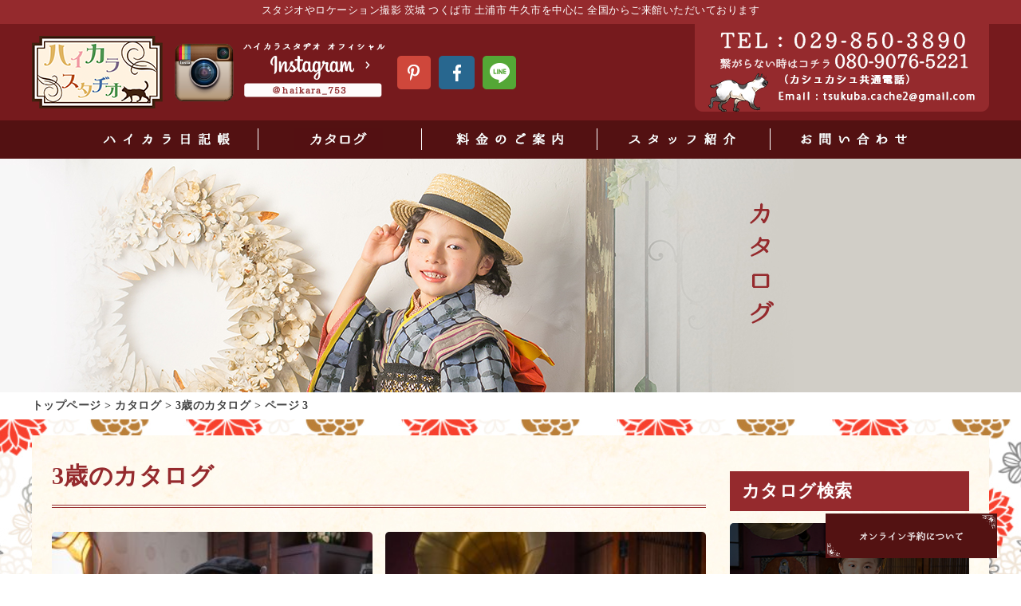

--- FILE ---
content_type: text/html; charset=UTF-8
request_url: https://www.haikara753.com/catalog/catalogcat/3-years-old/page/3/
body_size: 43051
content:
<!DOCTYPE html>
<html class="no-js" lang="ja">
<head prefix="og: http://ogp.me/ns# fb: http://ogp.me/ns/fb# article: http://ogp.me/ns/article#">
<meta charset="utf-8">
<meta http-equiv="x-ua-compatible" content="ie=edge">
<meta name="viewport" content="width=device-width, initial-scale=1, shrink-to-fit=no">
<title>3歳のカタログ アーカイブ | 3ページ目 (5ページ中) | つくば市のレトロ七五三撮影ハイカラ アンティーク着物と大正ロマンのスタジオ撮影と出張撮影</title>
<meta name="author" content="レトロ七五三撮影のハイカラ" />
<meta name='robots' content='index, follow, max-image-preview:large, max-snippet:-1, max-video-preview:-1' />

	<!-- This site is optimized with the Yoast SEO plugin v25.5 - https://yoast.com/wordpress/plugins/seo/ -->
	<link rel="canonical" href="https://www.haikara753.com/catalog/catalogcat/3-years-old/page/3/" />
	<link rel="prev" href="https://www.haikara753.com/catalog/catalogcat/3-years-old/page/2/" />
	<link rel="next" href="https://www.haikara753.com/catalog/catalogcat/3-years-old/page/4/" />
	<meta property="og:locale" content="ja_JP" />
	<meta property="og:type" content="article" />
	<meta property="og:title" content="3歳のカタログ アーカイブ | 3ページ目 (5ページ中) | つくば市のレトロ七五三撮影ハイカラ アンティーク着物と大正ロマンのスタジオ撮影と出張撮影" />
	<meta property="og:url" content="https://www.haikara753.com/catalog/catalogcat/3-years-old/" />
	<meta property="og:site_name" content="つくば市のレトロ七五三撮影ハイカラ アンティーク着物と大正ロマンのスタジオ撮影と出張撮影" />
	<meta name="twitter:card" content="summary_large_image" />
	<script type="application/ld+json" class="yoast-schema-graph">{"@context":"https://schema.org","@graph":[{"@type":"CollectionPage","@id":"https://www.haikara753.com/catalog/catalogcat/3-years-old/","url":"https://www.haikara753.com/catalog/catalogcat/3-years-old/page/3/","name":"3歳のカタログ アーカイブ | 3ページ目 (5ページ中) | つくば市のレトロ七五三撮影ハイカラ アンティーク着物と大正ロマンのスタジオ撮影と出張撮影","isPartOf":{"@id":"https://www.haikara753.com/#website"},"primaryImageOfPage":{"@id":"https://www.haikara753.com/catalog/catalogcat/3-years-old/page/3/#primaryimage"},"image":{"@id":"https://www.haikara753.com/catalog/catalogcat/3-years-old/page/3/#primaryimage"},"thumbnailUrl":"https://www.haikara753.com/wp-content/uploads/2021/03/GIR07996-1.jpg","breadcrumb":{"@id":"https://www.haikara753.com/catalog/catalogcat/3-years-old/page/3/#breadcrumb"},"inLanguage":"ja"},{"@type":"ImageObject","inLanguage":"ja","@id":"https://www.haikara753.com/catalog/catalogcat/3-years-old/page/3/#primaryimage","url":"https://www.haikara753.com/wp-content/uploads/2021/03/GIR07996-1.jpg","contentUrl":"https://www.haikara753.com/wp-content/uploads/2021/03/GIR07996-1.jpg","width":939,"height":1408},{"@type":"BreadcrumbList","@id":"https://www.haikara753.com/catalog/catalogcat/3-years-old/page/3/#breadcrumb","itemListElement":[{"@type":"ListItem","position":1,"name":"トップページ","item":"https://www.haikara753.com/"},{"@type":"ListItem","position":2,"name":"カタログ","item":"https://www.haikara753.com/catalog/"},{"@type":"ListItem","position":3,"name":"3歳のカタログ"}]},{"@type":"WebSite","@id":"https://www.haikara753.com/#website","url":"https://www.haikara753.com/","name":"つくば市のレトロ七五三撮影ハイカラ アンティーク着物と大正ロマンのスタジオ撮影と出張撮影","description":"つくば市にある七五三大正ロマン写真館","potentialAction":[{"@type":"SearchAction","target":{"@type":"EntryPoint","urlTemplate":"https://www.haikara753.com/?s={search_term_string}"},"query-input":{"@type":"PropertyValueSpecification","valueRequired":true,"valueName":"search_term_string"}}],"inLanguage":"ja"}]}</script>
	<!-- / Yoast SEO plugin. -->


<style id='wp-img-auto-sizes-contain-inline-css' type='text/css'>
img:is([sizes=auto i],[sizes^="auto," i]){contain-intrinsic-size:3000px 1500px}
/*# sourceURL=wp-img-auto-sizes-contain-inline-css */
</style>
<link rel='stylesheet' id='sbi_styles-css' href='https://www.haikara753.com/wp-content/plugins/instagram-feed/css/legacy/sbi-styles.min.css?ver=6.7.1' type='text/css' media='all' />
<style id='wp-block-library-inline-css' type='text/css'>
:root{--wp-block-synced-color:#7a00df;--wp-block-synced-color--rgb:122,0,223;--wp-bound-block-color:var(--wp-block-synced-color);--wp-editor-canvas-background:#ddd;--wp-admin-theme-color:#007cba;--wp-admin-theme-color--rgb:0,124,186;--wp-admin-theme-color-darker-10:#006ba1;--wp-admin-theme-color-darker-10--rgb:0,107,160.5;--wp-admin-theme-color-darker-20:#005a87;--wp-admin-theme-color-darker-20--rgb:0,90,135;--wp-admin-border-width-focus:2px}@media (min-resolution:192dpi){:root{--wp-admin-border-width-focus:1.5px}}.wp-element-button{cursor:pointer}:root .has-very-light-gray-background-color{background-color:#eee}:root .has-very-dark-gray-background-color{background-color:#313131}:root .has-very-light-gray-color{color:#eee}:root .has-very-dark-gray-color{color:#313131}:root .has-vivid-green-cyan-to-vivid-cyan-blue-gradient-background{background:linear-gradient(135deg,#00d084,#0693e3)}:root .has-purple-crush-gradient-background{background:linear-gradient(135deg,#34e2e4,#4721fb 50%,#ab1dfe)}:root .has-hazy-dawn-gradient-background{background:linear-gradient(135deg,#faaca8,#dad0ec)}:root .has-subdued-olive-gradient-background{background:linear-gradient(135deg,#fafae1,#67a671)}:root .has-atomic-cream-gradient-background{background:linear-gradient(135deg,#fdd79a,#004a59)}:root .has-nightshade-gradient-background{background:linear-gradient(135deg,#330968,#31cdcf)}:root .has-midnight-gradient-background{background:linear-gradient(135deg,#020381,#2874fc)}:root{--wp--preset--font-size--normal:16px;--wp--preset--font-size--huge:42px}.has-regular-font-size{font-size:1em}.has-larger-font-size{font-size:2.625em}.has-normal-font-size{font-size:var(--wp--preset--font-size--normal)}.has-huge-font-size{font-size:var(--wp--preset--font-size--huge)}.has-text-align-center{text-align:center}.has-text-align-left{text-align:left}.has-text-align-right{text-align:right}.has-fit-text{white-space:nowrap!important}#end-resizable-editor-section{display:none}.aligncenter{clear:both}.items-justified-left{justify-content:flex-start}.items-justified-center{justify-content:center}.items-justified-right{justify-content:flex-end}.items-justified-space-between{justify-content:space-between}.screen-reader-text{border:0;clip-path:inset(50%);height:1px;margin:-1px;overflow:hidden;padding:0;position:absolute;width:1px;word-wrap:normal!important}.screen-reader-text:focus{background-color:#ddd;clip-path:none;color:#444;display:block;font-size:1em;height:auto;left:5px;line-height:normal;padding:15px 23px 14px;text-decoration:none;top:5px;width:auto;z-index:100000}html :where(.has-border-color){border-style:solid}html :where([style*=border-top-color]){border-top-style:solid}html :where([style*=border-right-color]){border-right-style:solid}html :where([style*=border-bottom-color]){border-bottom-style:solid}html :where([style*=border-left-color]){border-left-style:solid}html :where([style*=border-width]){border-style:solid}html :where([style*=border-top-width]){border-top-style:solid}html :where([style*=border-right-width]){border-right-style:solid}html :where([style*=border-bottom-width]){border-bottom-style:solid}html :where([style*=border-left-width]){border-left-style:solid}html :where(img[class*=wp-image-]){height:auto;max-width:100%}:where(figure){margin:0 0 1em}html :where(.is-position-sticky){--wp-admin--admin-bar--position-offset:var(--wp-admin--admin-bar--height,0px)}@media screen and (max-width:600px){html :where(.is-position-sticky){--wp-admin--admin-bar--position-offset:0px}}

/*# sourceURL=wp-block-library-inline-css */
</style><style id='global-styles-inline-css' type='text/css'>
:root{--wp--preset--aspect-ratio--square: 1;--wp--preset--aspect-ratio--4-3: 4/3;--wp--preset--aspect-ratio--3-4: 3/4;--wp--preset--aspect-ratio--3-2: 3/2;--wp--preset--aspect-ratio--2-3: 2/3;--wp--preset--aspect-ratio--16-9: 16/9;--wp--preset--aspect-ratio--9-16: 9/16;--wp--preset--color--black: #000000;--wp--preset--color--cyan-bluish-gray: #abb8c3;--wp--preset--color--white: #ffffff;--wp--preset--color--pale-pink: #f78da7;--wp--preset--color--vivid-red: #cf2e2e;--wp--preset--color--luminous-vivid-orange: #ff6900;--wp--preset--color--luminous-vivid-amber: #fcb900;--wp--preset--color--light-green-cyan: #7bdcb5;--wp--preset--color--vivid-green-cyan: #00d084;--wp--preset--color--pale-cyan-blue: #8ed1fc;--wp--preset--color--vivid-cyan-blue: #0693e3;--wp--preset--color--vivid-purple: #9b51e0;--wp--preset--gradient--vivid-cyan-blue-to-vivid-purple: linear-gradient(135deg,rgb(6,147,227) 0%,rgb(155,81,224) 100%);--wp--preset--gradient--light-green-cyan-to-vivid-green-cyan: linear-gradient(135deg,rgb(122,220,180) 0%,rgb(0,208,130) 100%);--wp--preset--gradient--luminous-vivid-amber-to-luminous-vivid-orange: linear-gradient(135deg,rgb(252,185,0) 0%,rgb(255,105,0) 100%);--wp--preset--gradient--luminous-vivid-orange-to-vivid-red: linear-gradient(135deg,rgb(255,105,0) 0%,rgb(207,46,46) 100%);--wp--preset--gradient--very-light-gray-to-cyan-bluish-gray: linear-gradient(135deg,rgb(238,238,238) 0%,rgb(169,184,195) 100%);--wp--preset--gradient--cool-to-warm-spectrum: linear-gradient(135deg,rgb(74,234,220) 0%,rgb(151,120,209) 20%,rgb(207,42,186) 40%,rgb(238,44,130) 60%,rgb(251,105,98) 80%,rgb(254,248,76) 100%);--wp--preset--gradient--blush-light-purple: linear-gradient(135deg,rgb(255,206,236) 0%,rgb(152,150,240) 100%);--wp--preset--gradient--blush-bordeaux: linear-gradient(135deg,rgb(254,205,165) 0%,rgb(254,45,45) 50%,rgb(107,0,62) 100%);--wp--preset--gradient--luminous-dusk: linear-gradient(135deg,rgb(255,203,112) 0%,rgb(199,81,192) 50%,rgb(65,88,208) 100%);--wp--preset--gradient--pale-ocean: linear-gradient(135deg,rgb(255,245,203) 0%,rgb(182,227,212) 50%,rgb(51,167,181) 100%);--wp--preset--gradient--electric-grass: linear-gradient(135deg,rgb(202,248,128) 0%,rgb(113,206,126) 100%);--wp--preset--gradient--midnight: linear-gradient(135deg,rgb(2,3,129) 0%,rgb(40,116,252) 100%);--wp--preset--font-size--small: 13px;--wp--preset--font-size--medium: 20px;--wp--preset--font-size--large: 36px;--wp--preset--font-size--x-large: 42px;--wp--preset--spacing--20: 0.44rem;--wp--preset--spacing--30: 0.67rem;--wp--preset--spacing--40: 1rem;--wp--preset--spacing--50: 1.5rem;--wp--preset--spacing--60: 2.25rem;--wp--preset--spacing--70: 3.38rem;--wp--preset--spacing--80: 5.06rem;--wp--preset--shadow--natural: 6px 6px 9px rgba(0, 0, 0, 0.2);--wp--preset--shadow--deep: 12px 12px 50px rgba(0, 0, 0, 0.4);--wp--preset--shadow--sharp: 6px 6px 0px rgba(0, 0, 0, 0.2);--wp--preset--shadow--outlined: 6px 6px 0px -3px rgb(255, 255, 255), 6px 6px rgb(0, 0, 0);--wp--preset--shadow--crisp: 6px 6px 0px rgb(0, 0, 0);}:where(.is-layout-flex){gap: 0.5em;}:where(.is-layout-grid){gap: 0.5em;}body .is-layout-flex{display: flex;}.is-layout-flex{flex-wrap: wrap;align-items: center;}.is-layout-flex > :is(*, div){margin: 0;}body .is-layout-grid{display: grid;}.is-layout-grid > :is(*, div){margin: 0;}:where(.wp-block-columns.is-layout-flex){gap: 2em;}:where(.wp-block-columns.is-layout-grid){gap: 2em;}:where(.wp-block-post-template.is-layout-flex){gap: 1.25em;}:where(.wp-block-post-template.is-layout-grid){gap: 1.25em;}.has-black-color{color: var(--wp--preset--color--black) !important;}.has-cyan-bluish-gray-color{color: var(--wp--preset--color--cyan-bluish-gray) !important;}.has-white-color{color: var(--wp--preset--color--white) !important;}.has-pale-pink-color{color: var(--wp--preset--color--pale-pink) !important;}.has-vivid-red-color{color: var(--wp--preset--color--vivid-red) !important;}.has-luminous-vivid-orange-color{color: var(--wp--preset--color--luminous-vivid-orange) !important;}.has-luminous-vivid-amber-color{color: var(--wp--preset--color--luminous-vivid-amber) !important;}.has-light-green-cyan-color{color: var(--wp--preset--color--light-green-cyan) !important;}.has-vivid-green-cyan-color{color: var(--wp--preset--color--vivid-green-cyan) !important;}.has-pale-cyan-blue-color{color: var(--wp--preset--color--pale-cyan-blue) !important;}.has-vivid-cyan-blue-color{color: var(--wp--preset--color--vivid-cyan-blue) !important;}.has-vivid-purple-color{color: var(--wp--preset--color--vivid-purple) !important;}.has-black-background-color{background-color: var(--wp--preset--color--black) !important;}.has-cyan-bluish-gray-background-color{background-color: var(--wp--preset--color--cyan-bluish-gray) !important;}.has-white-background-color{background-color: var(--wp--preset--color--white) !important;}.has-pale-pink-background-color{background-color: var(--wp--preset--color--pale-pink) !important;}.has-vivid-red-background-color{background-color: var(--wp--preset--color--vivid-red) !important;}.has-luminous-vivid-orange-background-color{background-color: var(--wp--preset--color--luminous-vivid-orange) !important;}.has-luminous-vivid-amber-background-color{background-color: var(--wp--preset--color--luminous-vivid-amber) !important;}.has-light-green-cyan-background-color{background-color: var(--wp--preset--color--light-green-cyan) !important;}.has-vivid-green-cyan-background-color{background-color: var(--wp--preset--color--vivid-green-cyan) !important;}.has-pale-cyan-blue-background-color{background-color: var(--wp--preset--color--pale-cyan-blue) !important;}.has-vivid-cyan-blue-background-color{background-color: var(--wp--preset--color--vivid-cyan-blue) !important;}.has-vivid-purple-background-color{background-color: var(--wp--preset--color--vivid-purple) !important;}.has-black-border-color{border-color: var(--wp--preset--color--black) !important;}.has-cyan-bluish-gray-border-color{border-color: var(--wp--preset--color--cyan-bluish-gray) !important;}.has-white-border-color{border-color: var(--wp--preset--color--white) !important;}.has-pale-pink-border-color{border-color: var(--wp--preset--color--pale-pink) !important;}.has-vivid-red-border-color{border-color: var(--wp--preset--color--vivid-red) !important;}.has-luminous-vivid-orange-border-color{border-color: var(--wp--preset--color--luminous-vivid-orange) !important;}.has-luminous-vivid-amber-border-color{border-color: var(--wp--preset--color--luminous-vivid-amber) !important;}.has-light-green-cyan-border-color{border-color: var(--wp--preset--color--light-green-cyan) !important;}.has-vivid-green-cyan-border-color{border-color: var(--wp--preset--color--vivid-green-cyan) !important;}.has-pale-cyan-blue-border-color{border-color: var(--wp--preset--color--pale-cyan-blue) !important;}.has-vivid-cyan-blue-border-color{border-color: var(--wp--preset--color--vivid-cyan-blue) !important;}.has-vivid-purple-border-color{border-color: var(--wp--preset--color--vivid-purple) !important;}.has-vivid-cyan-blue-to-vivid-purple-gradient-background{background: var(--wp--preset--gradient--vivid-cyan-blue-to-vivid-purple) !important;}.has-light-green-cyan-to-vivid-green-cyan-gradient-background{background: var(--wp--preset--gradient--light-green-cyan-to-vivid-green-cyan) !important;}.has-luminous-vivid-amber-to-luminous-vivid-orange-gradient-background{background: var(--wp--preset--gradient--luminous-vivid-amber-to-luminous-vivid-orange) !important;}.has-luminous-vivid-orange-to-vivid-red-gradient-background{background: var(--wp--preset--gradient--luminous-vivid-orange-to-vivid-red) !important;}.has-very-light-gray-to-cyan-bluish-gray-gradient-background{background: var(--wp--preset--gradient--very-light-gray-to-cyan-bluish-gray) !important;}.has-cool-to-warm-spectrum-gradient-background{background: var(--wp--preset--gradient--cool-to-warm-spectrum) !important;}.has-blush-light-purple-gradient-background{background: var(--wp--preset--gradient--blush-light-purple) !important;}.has-blush-bordeaux-gradient-background{background: var(--wp--preset--gradient--blush-bordeaux) !important;}.has-luminous-dusk-gradient-background{background: var(--wp--preset--gradient--luminous-dusk) !important;}.has-pale-ocean-gradient-background{background: var(--wp--preset--gradient--pale-ocean) !important;}.has-electric-grass-gradient-background{background: var(--wp--preset--gradient--electric-grass) !important;}.has-midnight-gradient-background{background: var(--wp--preset--gradient--midnight) !important;}.has-small-font-size{font-size: var(--wp--preset--font-size--small) !important;}.has-medium-font-size{font-size: var(--wp--preset--font-size--medium) !important;}.has-large-font-size{font-size: var(--wp--preset--font-size--large) !important;}.has-x-large-font-size{font-size: var(--wp--preset--font-size--x-large) !important;}
/*# sourceURL=global-styles-inline-css */
</style>

<style id='classic-theme-styles-inline-css' type='text/css'>
/*! This file is auto-generated */
.wp-block-button__link{color:#fff;background-color:#32373c;border-radius:9999px;box-shadow:none;text-decoration:none;padding:calc(.667em + 2px) calc(1.333em + 2px);font-size:1.125em}.wp-block-file__button{background:#32373c;color:#fff;text-decoration:none}
/*# sourceURL=/wp-includes/css/classic-themes.min.css */
</style>
<link rel='stylesheet' id='ppress-frontend-css' href='https://www.haikara753.com/wp-content/plugins/wp-user-avatar/assets/css/frontend.min.css?ver=4.15.22' type='text/css' media='all' />
<link rel='stylesheet' id='ppress-flatpickr-css' href='https://www.haikara753.com/wp-content/plugins/wp-user-avatar/assets/flatpickr/flatpickr.min.css?ver=4.15.22' type='text/css' media='all' />
<link rel='stylesheet' id='ppress-select2-css' href='https://www.haikara753.com/wp-content/plugins/wp-user-avatar/assets/select2/select2.min.css?ver=6.9' type='text/css' media='all' />
<script type="text/javascript" src="https://www.haikara753.com/wp-includes/js/jquery/jquery.min.js?ver=3.7.1" id="jquery-core-js"></script>
<script type="text/javascript" src="https://www.haikara753.com/wp-includes/js/jquery/jquery-migrate.min.js?ver=3.4.1" id="jquery-migrate-js"></script>
<script type="text/javascript" src="https://www.haikara753.com/wp-content/plugins/wp-user-avatar/assets/flatpickr/flatpickr.min.js?ver=4.15.22" id="ppress-flatpickr-js"></script>
<script type="text/javascript" src="https://www.haikara753.com/wp-content/plugins/wp-user-avatar/assets/select2/select2.min.js?ver=4.15.22" id="ppress-select2-js"></script>
<link rel="https://api.w.org/" href="https://www.haikara753.com/wp-json/" /><!-- Instagram Feed CSS -->
<style type="text/css">
#instagram_wrap .sbi {
  width: 90%;
  margin: 30px auto;
}
@media only screen and (max-width: 999px) {
  #instagram_wrap .sbi {
    margin: 0 auto 10vw auto;
  }
  #sb_instagram.sbi_width_resp {
    width: 90%!important;
  }
}
</style>
<link rel="stylesheet" href="https://www.haikara753.com/wp-content/themes/haikara/style.css?v=202512221121" />
<script src="//ajax.googleapis.com/ajax/libs/jquery/3.2.1/jquery.min.js" /></script>
<script src="https://www.haikara753.com/wp-content/themes/haikara/js/common.js" async></script>
<script src="https://www.haikara753.com/wp-content/themes/haikara/js/ofi.min.js" async></script>
<link rel="icon" href="https://www.haikara753.com/wp-content/themes/haikara/favicon_32_32.ico" type="image/vnd.microsoft.icon" />
<link rel="shortcut icon" href="https://www.haikara753.com/wp-content/themes/haikara/favicon_16_16.ico" type="image/vnd.microsoft.icon" />
<!-- Google Tag Manager -->
<script>(function(w,d,s,l,i){w[l]=w[l]||[];w[l].push({'gtm.start':
new Date().getTime(),event:'gtm.js'});var f=d.getElementsByTagName(s)[0],
j=d.createElement(s),dl=l!='dataLayer'?'&l='+l:'';j.async=true;j.src=
'https://www.googletagmanager.com/gtm.js?id='+i+dl;f.parentNode.insertBefore(j,f);
})(window,document,'script','dataLayer','GTM-WC2WJBD6');</script>
<!-- End Google Tag Manager -->
</head>
<body>
<!-- Google Tag Manager (noscript) -->
<noscript><iframe src="https://www.googletagmanager.com/ns.html?id=GTM-WC2WJBD6"
height="0" width="0" style="display:none;visibility:hidden"></iframe></noscript>
<!-- End Google Tag Manager (noscript) -->

<header id="header_in">
	<div class="top_txt tac">
		スタジオやロケーション撮影 茨城 つくば市 土浦市 牛久市を中心に 全国からご来館いただいております
	</div><!-- / .top_txt -->

	<div class="inHead">
		<div class="waku">
			<div class="left">
				<div class="logo"><a href="https://www.haikara753.com/"><img src="https://www.haikara753.com/wp-content/themes/haikara/img/common/logo.png" alt="レトロ七五三撮影のハイカラ アンティーク着物と大正ロマンのスタジオ撮影と出張撮影"></a></div><!-- / .logo -->
				<div class="inst"><a href="https://www.instagram.com/haikara_753/?hl=ja" target="_blank" rel="nofollow"><img src="https://www.haikara753.com/wp-content/themes/haikara/img/common/img_inst.png" alt="ハイカラスタヂオ オフィシャル Instagram" class="hover"></a></div><!-- / .inst -->
				<ul class="sns">
					<li><a href="https://www.pinterest.jp/giriphotoworks/" target="_blank" rel="nofollow"><img src="https://www.haikara753.com/wp-content/themes/haikara/img/common/btn_ss_sns_pin.png" alt="ハイカラスタヂオ オフィシャル Pinterest" class="hover"></a></li>
					<li><a href="https://www.facebook.com/haikara753" target="_blank" rel="nofollow"><img src="https://www.haikara753.com/wp-content/themes/haikara/img/common/btn_ss_sns_fb.png" alt="ハイカラスタヂオ オフィシャル Facebook" class="hover"></a></li>
					<li><a href="http://line.naver.jp/ti/p/%40cachecache" target="_blank" rel="nofollow"><img src="https://www.haikara753.com/wp-content/themes/haikara/img/common/btn_ss_sns_line.png" alt="ハイカラスタヂオ オフィシャル LINE 友だち追加" class="hover"></a></li>
				</ul>
			</div><!-- / .left -->

			<div class="right">
				<a href="tel:029-850-3890"><img src="https://www.haikara753.com/wp-content/themes/haikara/img/common/tel.png" alt="TEL:029-850-3890 （カシュカシュ共通電話）"></a>
			</div><!-- / .right -->
		</div><!-- / .waku -->
	</div><!-- / .inHead -->

	<nav class="inHeadNav">
		<ul>
			<li><a href="https://www.haikara753.com/blog/" class="switch">
				<img src="https://www.haikara753.com/wp-content/themes/haikara/img/common/nav_ss_img_01_on.png" alt="ハイカラ日記帳" class="on">
				<img src="https://www.haikara753.com/wp-content/themes/haikara/img/common/nav_ss_img_01_off.png" alt="ハイカラ日記帳">
			</a></li>
			<li><a href="https://www.haikara753.com/catalog/" class="switch">
				<img src="https://www.haikara753.com/wp-content/themes/haikara/img/common/nav_ss_img_12_on.png" alt="カタログ" class="on">
				<img src="https://www.haikara753.com/wp-content/themes/haikara/img/common/nav_ss_img_12_off.png" alt="カタログ">
			</a></li>
			<li><a href="https://www.haikara753.com/price/" class="switch">
				<img src="https://www.haikara753.com/wp-content/themes/haikara/img/common/nav_ss_img_03_on.png" alt="料金のご案内" class="on">
				<img src="https://www.haikara753.com/wp-content/themes/haikara/img/common/nav_ss_img_03_off.png" alt="料金のご案内">
			</a></li>
			<li><a href="https://www.haikara753.com/staff/" class="switch">
				<img src="https://www.haikara753.com/wp-content/themes/haikara/img/common/nav_ss_img_04_on.png" alt="スタッフ紹介" class="on">
				<img src="https://www.haikara753.com/wp-content/themes/haikara/img/common/nav_ss_img_04_off.png" alt="スタッフ紹介">
			</a></li>
			<li><a href="https://www.haikara753.com/contact/#form" class="switch">
				<img src="https://www.haikara753.com/wp-content/themes/haikara/img/common/nav_ss_img_05_on.png" alt="お問い合わせ" class="on">
				<img src="https://www.haikara753.com/wp-content/themes/haikara/img/common/nav_ss_img_05_off.png" alt="お問い合わせ">
			</a></li>
		</ul>
	</nav><!-- / .inHeadNav -->
</header>


<div id="inMv" class="catalog">
	<div class="waku">
		<h1 class="ttl"><img src="https://www.haikara753.com/wp-content/themes/haikara/img/mv/ttl_mv_catalog.png" alt="カタログ"></h1>
	</div><!-- / .waku -->
</div><!-- / #inMv -->

<nav id="pankuzu">
	<div class="waku">
		<p id="breadcrumbs"><span><span><a href="https://www.haikara753.com/">トップページ</a></span> &gt; <span><a href="https://www.haikara753.com/catalog/">カタログ</a></span> &gt; <span><a href="https://www.haikara753.com/catalog/catalogcat/3-years-old/">3歳のカタログ</a></span> &gt; <span class="breadcrumb_last" aria-current="page">ページ 3</span></span></p>	</div><!-- / .waku -->
</nav><!-- end #pankuzu -->
<div id="content" class="bg_all gallery">

<div id="galleryBox" class="bg_ww waku yohaku">


<div id="g_main">
<h2 class="ttl_do">3歳のカタログ</h2>
<ul class="gList">

<li>
<article class="contBox wrap_link">
		<h3 class="ttl"><a href="https://www.haikara753.com/catalog/3-years-old/3456/">3歳 青梅（男児袴コーデ）</a></h3><!-- / .ttl -->
				<div class="img"><img width="333" height="500" src="https://www.haikara753.com/wp-content/uploads/2021/03/GIR07996-1-333x500.jpg" class="attachment-large size-large wp-post-image" alt="" decoding="async" fetchpriority="high" srcset="https://www.haikara753.com/wp-content/uploads/2021/03/GIR07996-1-333x500.jpg 333w, https://www.haikara753.com/wp-content/uploads/2021/03/GIR07996-1-177x265.jpg 177w, https://www.haikara753.com/wp-content/uploads/2021/03/GIR07996-1-768x1152.jpg 768w, https://www.haikara753.com/wp-content/uploads/2021/03/GIR07996-1.jpg 939w" sizes="(max-width: 333px) 100vw, 333px" /></div><!-- / .img -->
		</article><!-- / .contBox -->
</li>
<li>
<article class="contBox wrap_link">
		<h3 class="ttl"><a href="https://www.haikara753.com/catalog/3-years-old/3454/">3歳 青梅（男児お被布コーデ）</a></h3><!-- / .ttl -->
				<div class="img"><img width="334" height="500" src="https://www.haikara753.com/wp-content/uploads/2021/03/GIR07751-1-334x500.jpg" class="attachment-large size-large wp-post-image" alt="" decoding="async" srcset="https://www.haikara753.com/wp-content/uploads/2021/03/GIR07751-1-334x500.jpg 334w, https://www.haikara753.com/wp-content/uploads/2021/03/GIR07751-1-177x265.jpg 177w, https://www.haikara753.com/wp-content/uploads/2021/03/GIR07751-1.jpg 667w" sizes="(max-width: 334px) 100vw, 334px" /></div><!-- / .img -->
		</article><!-- / .contBox -->
</li>
<li>
<article class="contBox wrap_link">
		<h3 class="ttl"><a href="https://www.haikara753.com/catalog/3-years-old/2890/">3歳 青鶴</a></h3><!-- / .ttl -->
				<div class="img"><img width="333" height="500" src="https://www.haikara753.com/wp-content/uploads/2020/09/0005shinjyo20190725-scaled-1-333x500.jpg" class="attachment-large size-large wp-post-image" alt="" decoding="async" srcset="https://www.haikara753.com/wp-content/uploads/2020/09/0005shinjyo20190725-scaled-1-333x500.jpg 333w, https://www.haikara753.com/wp-content/uploads/2020/09/0005shinjyo20190725-scaled-1-176x265.jpg 176w, https://www.haikara753.com/wp-content/uploads/2020/09/0005shinjyo20190725-scaled-1.jpg 666w" sizes="(max-width: 333px) 100vw, 333px" /></div><!-- / .img -->
		</article><!-- / .contBox -->
</li>
<li>
<article class="contBox wrap_link">
		<h3 class="ttl"><a href="https://www.haikara753.com/catalog/3-years-old/2596/">3歳 紫椿（むらさきつばき）</a></h3><!-- / .ttl -->
				<div class="img"><img width="334" height="500" src="https://www.haikara753.com/wp-content/uploads/2020/07/9M_06661-scaled-2-334x500.jpg" class="attachment-large size-large wp-post-image" alt="" decoding="async" loading="lazy" srcset="https://www.haikara753.com/wp-content/uploads/2020/07/9M_06661-scaled-2-334x500.jpg 334w, https://www.haikara753.com/wp-content/uploads/2020/07/9M_06661-scaled-2-177x265.jpg 177w, https://www.haikara753.com/wp-content/uploads/2020/07/9M_06661-scaled-2.jpg 667w" sizes="auto, (max-width: 334px) 100vw, 334px" /></div><!-- / .img -->
		</article><!-- / .contBox -->
</li>
<li>
<article class="contBox wrap_link">
		<h3 class="ttl"><a href="https://www.haikara753.com/catalog/3-years-old/2593/">3歳 黒桜</a></h3><!-- / .ttl -->
				<div class="img"><img width="333" height="500" src="https://www.haikara753.com/wp-content/uploads/2020/07/9M_06660-1-scaled-1-333x500.jpg" class="attachment-large size-large wp-post-image" alt="" decoding="async" loading="lazy" srcset="https://www.haikara753.com/wp-content/uploads/2020/07/9M_06660-1-scaled-1-333x500.jpg 333w, https://www.haikara753.com/wp-content/uploads/2020/07/9M_06660-1-scaled-1-176x265.jpg 176w, https://www.haikara753.com/wp-content/uploads/2020/07/9M_06660-1-scaled-1.jpg 666w" sizes="auto, (max-width: 333px) 100vw, 333px" /></div><!-- / .img -->
		</article><!-- / .contBox -->
</li>
<li>
<article class="contBox wrap_link">
		<h3 class="ttl"><a href="https://www.haikara753.com/catalog/3-years-old/2578/">3歳 青梅（おうめ）</a></h3><!-- / .ttl -->
				<div class="img"><img width="333" height="500" src="https://www.haikara753.com/wp-content/uploads/2020/07/GIR03356-scaled-1-333x500.jpg" class="attachment-large size-large wp-post-image" alt="" decoding="async" loading="lazy" srcset="https://www.haikara753.com/wp-content/uploads/2020/07/GIR03356-scaled-1-333x500.jpg 333w, https://www.haikara753.com/wp-content/uploads/2020/07/GIR03356-scaled-1-176x265.jpg 176w, https://www.haikara753.com/wp-content/uploads/2020/07/GIR03356-scaled-1.jpg 666w" sizes="auto, (max-width: 333px) 100vw, 333px" /></div><!-- / .img -->
		</article><!-- / .contBox -->
</li>
<li>
<article class="contBox wrap_link">
		<h3 class="ttl"><a href="https://www.haikara753.com/catalog/3-years-old/2576/">3歳 山茶花（さざんか）</a></h3><!-- / .ttl -->
				<div class="img"><img width="334" height="500" src="https://www.haikara753.com/wp-content/uploads/2020/07/GIR03591-scaled-1-334x500.jpg" class="attachment-large size-large wp-post-image" alt="" decoding="async" loading="lazy" srcset="https://www.haikara753.com/wp-content/uploads/2020/07/GIR03591-scaled-1-334x500.jpg 334w, https://www.haikara753.com/wp-content/uploads/2020/07/GIR03591-scaled-1-177x265.jpg 177w, https://www.haikara753.com/wp-content/uploads/2020/07/GIR03591-scaled-1.jpg 667w" sizes="auto, (max-width: 334px) 100vw, 334px" /></div><!-- / .img -->
		</article><!-- / .contBox -->
</li>
<li>
<article class="contBox wrap_link">
		<h3 class="ttl"><a href="https://www.haikara753.com/catalog/3-years-old/2574/">3歳 赤備と黒被布（男児）（あかぞなえ）</a></h3><!-- / .ttl -->
				<div class="img"><img width="333" height="500" src="https://www.haikara753.com/wp-content/uploads/2020/07/GIR03146-scaled-1-333x500.jpg" class="attachment-large size-large wp-post-image" alt="" decoding="async" loading="lazy" srcset="https://www.haikara753.com/wp-content/uploads/2020/07/GIR03146-scaled-1-333x500.jpg 333w, https://www.haikara753.com/wp-content/uploads/2020/07/GIR03146-scaled-1-176x265.jpg 176w, https://www.haikara753.com/wp-content/uploads/2020/07/GIR03146-scaled-1.jpg 666w" sizes="auto, (max-width: 333px) 100vw, 333px" /></div><!-- / .img -->
		</article><!-- / .contBox -->
</li>
<li>
<article class="contBox wrap_link">
		<h3 class="ttl"><a href="https://www.haikara753.com/catalog/3-years-old/2570/">3歳 白布と赤備被布（男児）（あかぞなえ）</a></h3><!-- / .ttl -->
				<div class="img"><img width="334" height="500" src="https://www.haikara753.com/wp-content/uploads/2020/07/GIR03469-scaled-1-334x500.jpg" class="attachment-large size-large wp-post-image" alt="" decoding="async" loading="lazy" srcset="https://www.haikara753.com/wp-content/uploads/2020/07/GIR03469-scaled-1-334x500.jpg 334w, https://www.haikara753.com/wp-content/uploads/2020/07/GIR03469-scaled-1-177x265.jpg 177w, https://www.haikara753.com/wp-content/uploads/2020/07/GIR03469-scaled-1.jpg 667w" sizes="auto, (max-width: 334px) 100vw, 334px" /></div><!-- / .img -->
		</article><!-- / .contBox -->
</li>
<li>
<article class="contBox wrap_link">
		<h3 class="ttl"><a href="https://www.haikara753.com/catalog/3-years-old/2568/">3歳 白布と花柄（男児）</a></h3><!-- / .ttl -->
				<div class="img"><img width="333" height="500" src="https://www.haikara753.com/wp-content/uploads/2020/07/GIR03532-scaled-1-333x500.jpg" class="attachment-large size-large wp-post-image" alt="" decoding="async" loading="lazy" srcset="https://www.haikara753.com/wp-content/uploads/2020/07/GIR03532-scaled-1-333x500.jpg 333w, https://www.haikara753.com/wp-content/uploads/2020/07/GIR03532-scaled-1-177x265.jpg 177w, https://www.haikara753.com/wp-content/uploads/2020/07/GIR03532-scaled-1-768x1152.jpg 768w, https://www.haikara753.com/wp-content/uploads/2020/07/GIR03532-scaled-1-1024x1536.jpg 1024w, https://www.haikara753.com/wp-content/uploads/2020/07/GIR03532-scaled-1.jpg 1305w" sizes="auto, (max-width: 333px) 100vw, 333px" /></div><!-- / .img -->
		</article><!-- / .contBox -->
</li>
</ul><!-- / .gList -->

<div id="pagenav">
	<div class='wp-pagenavi' role='navigation'>
<a class="previouspostslink" rel="prev" aria-label="前のページ" href="https://www.haikara753.com/catalog/catalogcat/3-years-old/page/2/">前へ</a><a class="page smaller" title="ページ 1" href="https://www.haikara753.com/catalog/catalogcat/3-years-old/">1</a><a class="page smaller" title="ページ 2" href="https://www.haikara753.com/catalog/catalogcat/3-years-old/page/2/">2</a><span aria-current='page' class='current'>3</span><a class="page larger" title="ページ 4" href="https://www.haikara753.com/catalog/catalogcat/3-years-old/page/4/">4</a><a class="page larger" title="ページ 5" href="https://www.haikara753.com/catalog/catalogcat/3-years-old/page/5/">5</a><a class="nextpostslink" rel="next" aria-label="次のページ" href="https://www.haikara753.com/catalog/catalogcat/3-years-old/page/4/">次へ</a>
</div></div><!-- /#pagenav -->



</div><!-- / .g_main -->

	<div id="g_side">
		<h3 class="ttl_rr">カタログ検索</h3>

		<div class="g_link_box wrap_link">
			<div class="ttl"><a href="https://www.haikara753.com/catalog/">全てのカタログ</a></div><!-- / .ttl -->
			<div class="img"><img src="https://www.haikara753.com/wp-content/themes/haikara/img/catalog/bn_all.jpg" alt="全てのカタログ"></div><!-- / .img -->
		</div><!-- / .g_link_box -->

		<div class="g_link_box wrap_link">
			<div class="ttl"><a href="https://www.haikara753.com/catalog/catalogcat/3-years-old/">3歳のカタログ</a></div><!-- / .ttl -->
			<div class="img"><img src="https://www.haikara753.com/wp-content/themes/haikara/img/catalog/bn_g_3.jpg" alt="3歳のカタログ"></div><!-- / .img -->
		</div><!-- / .g_link_box -->

		<div class="g_link_box wrap_link">
			<div class="ttl"><a href="https://www.haikara753.com/catalog/catalogcat/5-years-old/">5歳のカタログ</a></div><!-- / .ttl -->
			<div class="img"><img src="https://www.haikara753.com/wp-content/themes/haikara/img/catalog/bn_g_5.jpg" alt="5歳のカタログ"></div><!-- / .img -->
		</div><!-- / .g_link_box -->

		<div class="g_link_box wrap_link">
			<div class="ttl"><a href="https://www.haikara753.com/catalog/catalogcat/7-years-old/">7歳のカタログ</a></div><!-- / .ttl -->
			<div class="img"><img src="https://www.haikara753.com/wp-content/themes/haikara/img/catalog/bn_g_7.jpg" alt="7歳のカタログ"></div><!-- / .img -->
		</div><!-- / .g_link_box -->

		<div class="g_link_box wrap_link">
			<div class="ttl"><a href="https://www.haikara753.com/catalog/catalogcat/10-years-old/">10歳のカタログ</a></div><!-- / .ttl -->
			<div class="img"><img src="https://www.haikara753.com/wp-content/themes/haikara/img/catalog/bn_g_10.jpg" alt="10歳のカタログ"></div><!-- / .img -->
		</div><!-- / .g_link_box -->

		<div class="g_link_box wrap_link">
			<div class="ttl"><a href="https://www.haikara753.com/catalog/catalogcat/special_oordination/">特殊コーディネート例</a></div><!-- / .ttl -->
			<div class="img"><img src="https://www.haikara753.com/wp-content/uploads/2022/01/bn_g_sp.jpg" alt="特殊コーディネート例"></div><!-- / .img -->
		</div><!-- / .g_link_box -->
		
	</div><!-- / .g_side -->
</div><!-- / #main -->


</div><!-- / #contentTop -->

<div id="footArea">

<div class="bnlist">
	<ul class="list">
		<li><a href="https://www.haikara753.com/contact/"><img src="https://www.haikara753.com/wp-content/themes/haikara/img/common/bn_contact.png" alt="お問い合わせ 〜撮影までの流れ〜" class="hover"></a></li>
		<li><a href="https://www.haikara753.com/price/"><img src="https://www.haikara753.com/wp-content/themes/haikara/img/common/bn_price.png" alt="料金のご案内" class="hover"></a></li>
		<li><a href="https://www.haikara753.com/staff/"><img src="https://www.haikara753.com/wp-content/uploads/2022/01/bn_staff.png" alt="スタッフ紹介" class="hover"></a></li>
		<li><a href="https://www.haikara753.com/blog/"><img src="https://www.haikara753.com/wp-content/themes/haikara/img/common/bn_blog.png" alt="ハイカラ日記帳" class="hover"></a></li>
		<li class="make"><a href="https://www.haikara753.com/online/"><img src="https://www.haikara753.com/wp-content/themes/haikara/img/common/bn_online.png" alt="オンライン予約について" class="hover"></a></li>
				<!-- <li class="make"><a href="http://www.cafewedding.jp/blog/category/kana/" target="_blank" rel="nofollow"><img src="https://www.haikara753.com/wp-content/themes/haikara/img/common/bn_make.png" alt="ミポリンのヘアメイク相談室" class="hover"></a></li> -->
		<li class="make" style="display:none;"><a href="https://www.haikara753.com/catalog/"><img src="https://www.haikara753.com/wp-content/themes/haikara/img/common/bn_catalog.png" alt="新作きもの" class="hover"></a></li>
		<li class="make"><a href="https://www.haikara753.com/nanatokosan/"><img src="https://www.haikara753.com/wp-content/themes/haikara/img/common/bn_nanatokosan.png" alt="七草祝い・ななとこさん" class="hover"></a></li>
	</ul><!-- / .list -->
</div><!-- / .bnlist -->

<div class="cat_foot"><img src="https://www.haikara753.com/wp-content/themes/haikara/img/common/cat_foot.png" alt=""></div><!-- / .cat_foot -->
</div><!-- / #footArea -->

<footer id="footer">
	<div class="left">
		大正ロマン レトロモダン アンティーク着物を楽しむスタジオ ロケーション 出張撮影のハイカラスタヂオ<br />
		<small>since 2016-12-16 / Copyright 2013 giriphotoworks. All Rights Reserved.</small>
	</div><!-- / .left -->
	<div class="right">
		<ul class="list">
			<li><a href="https://www.haikara753.com/contact/"><img src="https://www.haikara753.com/wp-content/themes/haikara/img/common/btn_contact.png" alt="お問い合わせ" class="hover"></a></li>

			<li><a href="https://www.pinterest.jp/giriphotoworks/" target="_blank" rel="nofollow"><img src="https://www.haikara753.com/wp-content/themes/haikara/img/common/btn_sns_pin.png" alt="ハイカラスタヂオ オフィシャル Pinterest" class="hover"></a></li>
			<li><a href="https://www.instagram.com/haikara_753/?hl=ja" target="_blank" rel="nofollow"><img src="https://www.haikara753.com/wp-content/themes/haikara/img/common/btn_sns_inst.png" alt="ハイカラスタヂオ オフィシャル Instagram" class="hover"></a></li>
			<li><a href="https://www.facebook.com/haikara753" target="_blank" rel="nofollow"><img src="https://www.haikara753.com/wp-content/themes/haikara/img/common/btn_sns_fb.png" alt="ハイカラスタヂオ オフィシャル Facebook" class="hover"></a></li>
			<li><a href="http://line.naver.jp/ti/p/%40cachecache" target="_blank" rel="nofollow"><img src="https://www.haikara753.com/wp-content/themes/haikara/img/common/btn_sns_line.png" alt="ハイカラスタヂオ オフィシャル LINE 友だち追加" class="hover"></a></li>
		</ul>
	</div><!-- / .right -->
</footer><!-- / #footer -->

<div class="side_right">
	<div class="side_right_link">
		<a href="https://www.haikara753.com/contact/#form" rel="nofollow" class="link_hover f_min">
			<img src="https://www.haikara753.com/wp-content/themes/haikara/img/common/nav_sidebar_right_on.png" alt="お問い合わせ" class="on">
			<img src="https://www.haikara753.com/wp-content/themes/haikara/img/common/nav_sidebar_right_off.png" alt="お問い合わせ">
		</a>
	</div>
</div>
<div class="footer_scroll">
	<div class="footer_scroll_next">
		<a href="https://www.haikara753.com/online/" class="link_hover f_min">
			<img src="https://www.haikara753.com/wp-content/themes/haikara/img/common/nav_sidebar_bottom_on.png" alt="オンライン予約について" class="on">
			<img src="https://www.haikara753.com/wp-content/themes/haikara/img/common/nav_sidebar_bottom_off.png" alt="オンライン予約について">
		</a>
	</div>
</div>

<script type="speculationrules">
{"prefetch":[{"source":"document","where":{"and":[{"href_matches":"/*"},{"not":{"href_matches":["/wp-*.php","/wp-admin/*","/wp-content/uploads/*","/wp-content/*","/wp-content/plugins/*","/wp-content/themes/haikara/*","/*\\?(.+)"]}},{"not":{"selector_matches":"a[rel~=\"nofollow\"]"}},{"not":{"selector_matches":".no-prefetch, .no-prefetch a"}}]},"eagerness":"conservative"}]}
</script>
<!-- Instagram Feed JS -->
<script type="text/javascript">
var sbiajaxurl = "https://www.haikara753.com/wp-admin/admin-ajax.php";
</script>
<script type="text/javascript" id="ppress-frontend-script-js-extra">
/* <![CDATA[ */
var pp_ajax_form = {"ajaxurl":"https://www.haikara753.com/wp-admin/admin-ajax.php","confirm_delete":"Are you sure?","deleting_text":"Deleting...","deleting_error":"An error occurred. Please try again.","nonce":"3d47ddbd27","disable_ajax_form":"false","is_checkout":"0","is_checkout_tax_enabled":"0","is_checkout_autoscroll_enabled":"true"};
//# sourceURL=ppress-frontend-script-js-extra
/* ]]> */
</script>
<script type="text/javascript" src="https://www.haikara753.com/wp-content/plugins/wp-user-avatar/assets/js/frontend.min.js?ver=4.15.22" id="ppress-frontend-script-js"></script>
<script type="text/javascript" src="https://www.google.com/recaptcha/api.js?render=6LebbckUAAAAAG_dSu1sHVlFvfWkd-8ArfHsCNN2&amp;ver=3.0" id="google-recaptcha-js"></script>
<script type="text/javascript" src="https://www.haikara753.com/wp-includes/js/dist/vendor/wp-polyfill.min.js?ver=3.15.0" id="wp-polyfill-js"></script>
<script type="text/javascript" id="wpcf7-recaptcha-js-before">
/* <![CDATA[ */
var wpcf7_recaptcha = {
    "sitekey": "6LebbckUAAAAAG_dSu1sHVlFvfWkd-8ArfHsCNN2",
    "actions": {
        "homepage": "homepage",
        "contactform": "contactform"
    }
};
//# sourceURL=wpcf7-recaptcha-js-before
/* ]]> */
</script>
<script type="text/javascript" src="https://www.haikara753.com/wp-content/plugins/contact-form-7/modules/recaptcha/index.js?ver=6.0.4" id="wpcf7-recaptcha-js"></script>



</body>
</html>

--- FILE ---
content_type: text/html; charset=utf-8
request_url: https://www.google.com/recaptcha/api2/anchor?ar=1&k=6LebbckUAAAAAG_dSu1sHVlFvfWkd-8ArfHsCNN2&co=aHR0cHM6Ly93d3cuaGFpa2FyYTc1My5jb206NDQz&hl=en&v=7gg7H51Q-naNfhmCP3_R47ho&size=invisible&anchor-ms=20000&execute-ms=30000&cb=zfbnq8ciite7
body_size: 48123
content:
<!DOCTYPE HTML><html dir="ltr" lang="en"><head><meta http-equiv="Content-Type" content="text/html; charset=UTF-8">
<meta http-equiv="X-UA-Compatible" content="IE=edge">
<title>reCAPTCHA</title>
<style type="text/css">
/* cyrillic-ext */
@font-face {
  font-family: 'Roboto';
  font-style: normal;
  font-weight: 400;
  font-stretch: 100%;
  src: url(//fonts.gstatic.com/s/roboto/v48/KFO7CnqEu92Fr1ME7kSn66aGLdTylUAMa3GUBHMdazTgWw.woff2) format('woff2');
  unicode-range: U+0460-052F, U+1C80-1C8A, U+20B4, U+2DE0-2DFF, U+A640-A69F, U+FE2E-FE2F;
}
/* cyrillic */
@font-face {
  font-family: 'Roboto';
  font-style: normal;
  font-weight: 400;
  font-stretch: 100%;
  src: url(//fonts.gstatic.com/s/roboto/v48/KFO7CnqEu92Fr1ME7kSn66aGLdTylUAMa3iUBHMdazTgWw.woff2) format('woff2');
  unicode-range: U+0301, U+0400-045F, U+0490-0491, U+04B0-04B1, U+2116;
}
/* greek-ext */
@font-face {
  font-family: 'Roboto';
  font-style: normal;
  font-weight: 400;
  font-stretch: 100%;
  src: url(//fonts.gstatic.com/s/roboto/v48/KFO7CnqEu92Fr1ME7kSn66aGLdTylUAMa3CUBHMdazTgWw.woff2) format('woff2');
  unicode-range: U+1F00-1FFF;
}
/* greek */
@font-face {
  font-family: 'Roboto';
  font-style: normal;
  font-weight: 400;
  font-stretch: 100%;
  src: url(//fonts.gstatic.com/s/roboto/v48/KFO7CnqEu92Fr1ME7kSn66aGLdTylUAMa3-UBHMdazTgWw.woff2) format('woff2');
  unicode-range: U+0370-0377, U+037A-037F, U+0384-038A, U+038C, U+038E-03A1, U+03A3-03FF;
}
/* math */
@font-face {
  font-family: 'Roboto';
  font-style: normal;
  font-weight: 400;
  font-stretch: 100%;
  src: url(//fonts.gstatic.com/s/roboto/v48/KFO7CnqEu92Fr1ME7kSn66aGLdTylUAMawCUBHMdazTgWw.woff2) format('woff2');
  unicode-range: U+0302-0303, U+0305, U+0307-0308, U+0310, U+0312, U+0315, U+031A, U+0326-0327, U+032C, U+032F-0330, U+0332-0333, U+0338, U+033A, U+0346, U+034D, U+0391-03A1, U+03A3-03A9, U+03B1-03C9, U+03D1, U+03D5-03D6, U+03F0-03F1, U+03F4-03F5, U+2016-2017, U+2034-2038, U+203C, U+2040, U+2043, U+2047, U+2050, U+2057, U+205F, U+2070-2071, U+2074-208E, U+2090-209C, U+20D0-20DC, U+20E1, U+20E5-20EF, U+2100-2112, U+2114-2115, U+2117-2121, U+2123-214F, U+2190, U+2192, U+2194-21AE, U+21B0-21E5, U+21F1-21F2, U+21F4-2211, U+2213-2214, U+2216-22FF, U+2308-230B, U+2310, U+2319, U+231C-2321, U+2336-237A, U+237C, U+2395, U+239B-23B7, U+23D0, U+23DC-23E1, U+2474-2475, U+25AF, U+25B3, U+25B7, U+25BD, U+25C1, U+25CA, U+25CC, U+25FB, U+266D-266F, U+27C0-27FF, U+2900-2AFF, U+2B0E-2B11, U+2B30-2B4C, U+2BFE, U+3030, U+FF5B, U+FF5D, U+1D400-1D7FF, U+1EE00-1EEFF;
}
/* symbols */
@font-face {
  font-family: 'Roboto';
  font-style: normal;
  font-weight: 400;
  font-stretch: 100%;
  src: url(//fonts.gstatic.com/s/roboto/v48/KFO7CnqEu92Fr1ME7kSn66aGLdTylUAMaxKUBHMdazTgWw.woff2) format('woff2');
  unicode-range: U+0001-000C, U+000E-001F, U+007F-009F, U+20DD-20E0, U+20E2-20E4, U+2150-218F, U+2190, U+2192, U+2194-2199, U+21AF, U+21E6-21F0, U+21F3, U+2218-2219, U+2299, U+22C4-22C6, U+2300-243F, U+2440-244A, U+2460-24FF, U+25A0-27BF, U+2800-28FF, U+2921-2922, U+2981, U+29BF, U+29EB, U+2B00-2BFF, U+4DC0-4DFF, U+FFF9-FFFB, U+10140-1018E, U+10190-1019C, U+101A0, U+101D0-101FD, U+102E0-102FB, U+10E60-10E7E, U+1D2C0-1D2D3, U+1D2E0-1D37F, U+1F000-1F0FF, U+1F100-1F1AD, U+1F1E6-1F1FF, U+1F30D-1F30F, U+1F315, U+1F31C, U+1F31E, U+1F320-1F32C, U+1F336, U+1F378, U+1F37D, U+1F382, U+1F393-1F39F, U+1F3A7-1F3A8, U+1F3AC-1F3AF, U+1F3C2, U+1F3C4-1F3C6, U+1F3CA-1F3CE, U+1F3D4-1F3E0, U+1F3ED, U+1F3F1-1F3F3, U+1F3F5-1F3F7, U+1F408, U+1F415, U+1F41F, U+1F426, U+1F43F, U+1F441-1F442, U+1F444, U+1F446-1F449, U+1F44C-1F44E, U+1F453, U+1F46A, U+1F47D, U+1F4A3, U+1F4B0, U+1F4B3, U+1F4B9, U+1F4BB, U+1F4BF, U+1F4C8-1F4CB, U+1F4D6, U+1F4DA, U+1F4DF, U+1F4E3-1F4E6, U+1F4EA-1F4ED, U+1F4F7, U+1F4F9-1F4FB, U+1F4FD-1F4FE, U+1F503, U+1F507-1F50B, U+1F50D, U+1F512-1F513, U+1F53E-1F54A, U+1F54F-1F5FA, U+1F610, U+1F650-1F67F, U+1F687, U+1F68D, U+1F691, U+1F694, U+1F698, U+1F6AD, U+1F6B2, U+1F6B9-1F6BA, U+1F6BC, U+1F6C6-1F6CF, U+1F6D3-1F6D7, U+1F6E0-1F6EA, U+1F6F0-1F6F3, U+1F6F7-1F6FC, U+1F700-1F7FF, U+1F800-1F80B, U+1F810-1F847, U+1F850-1F859, U+1F860-1F887, U+1F890-1F8AD, U+1F8B0-1F8BB, U+1F8C0-1F8C1, U+1F900-1F90B, U+1F93B, U+1F946, U+1F984, U+1F996, U+1F9E9, U+1FA00-1FA6F, U+1FA70-1FA7C, U+1FA80-1FA89, U+1FA8F-1FAC6, U+1FACE-1FADC, U+1FADF-1FAE9, U+1FAF0-1FAF8, U+1FB00-1FBFF;
}
/* vietnamese */
@font-face {
  font-family: 'Roboto';
  font-style: normal;
  font-weight: 400;
  font-stretch: 100%;
  src: url(//fonts.gstatic.com/s/roboto/v48/KFO7CnqEu92Fr1ME7kSn66aGLdTylUAMa3OUBHMdazTgWw.woff2) format('woff2');
  unicode-range: U+0102-0103, U+0110-0111, U+0128-0129, U+0168-0169, U+01A0-01A1, U+01AF-01B0, U+0300-0301, U+0303-0304, U+0308-0309, U+0323, U+0329, U+1EA0-1EF9, U+20AB;
}
/* latin-ext */
@font-face {
  font-family: 'Roboto';
  font-style: normal;
  font-weight: 400;
  font-stretch: 100%;
  src: url(//fonts.gstatic.com/s/roboto/v48/KFO7CnqEu92Fr1ME7kSn66aGLdTylUAMa3KUBHMdazTgWw.woff2) format('woff2');
  unicode-range: U+0100-02BA, U+02BD-02C5, U+02C7-02CC, U+02CE-02D7, U+02DD-02FF, U+0304, U+0308, U+0329, U+1D00-1DBF, U+1E00-1E9F, U+1EF2-1EFF, U+2020, U+20A0-20AB, U+20AD-20C0, U+2113, U+2C60-2C7F, U+A720-A7FF;
}
/* latin */
@font-face {
  font-family: 'Roboto';
  font-style: normal;
  font-weight: 400;
  font-stretch: 100%;
  src: url(//fonts.gstatic.com/s/roboto/v48/KFO7CnqEu92Fr1ME7kSn66aGLdTylUAMa3yUBHMdazQ.woff2) format('woff2');
  unicode-range: U+0000-00FF, U+0131, U+0152-0153, U+02BB-02BC, U+02C6, U+02DA, U+02DC, U+0304, U+0308, U+0329, U+2000-206F, U+20AC, U+2122, U+2191, U+2193, U+2212, U+2215, U+FEFF, U+FFFD;
}
/* cyrillic-ext */
@font-face {
  font-family: 'Roboto';
  font-style: normal;
  font-weight: 500;
  font-stretch: 100%;
  src: url(//fonts.gstatic.com/s/roboto/v48/KFO7CnqEu92Fr1ME7kSn66aGLdTylUAMa3GUBHMdazTgWw.woff2) format('woff2');
  unicode-range: U+0460-052F, U+1C80-1C8A, U+20B4, U+2DE0-2DFF, U+A640-A69F, U+FE2E-FE2F;
}
/* cyrillic */
@font-face {
  font-family: 'Roboto';
  font-style: normal;
  font-weight: 500;
  font-stretch: 100%;
  src: url(//fonts.gstatic.com/s/roboto/v48/KFO7CnqEu92Fr1ME7kSn66aGLdTylUAMa3iUBHMdazTgWw.woff2) format('woff2');
  unicode-range: U+0301, U+0400-045F, U+0490-0491, U+04B0-04B1, U+2116;
}
/* greek-ext */
@font-face {
  font-family: 'Roboto';
  font-style: normal;
  font-weight: 500;
  font-stretch: 100%;
  src: url(//fonts.gstatic.com/s/roboto/v48/KFO7CnqEu92Fr1ME7kSn66aGLdTylUAMa3CUBHMdazTgWw.woff2) format('woff2');
  unicode-range: U+1F00-1FFF;
}
/* greek */
@font-face {
  font-family: 'Roboto';
  font-style: normal;
  font-weight: 500;
  font-stretch: 100%;
  src: url(//fonts.gstatic.com/s/roboto/v48/KFO7CnqEu92Fr1ME7kSn66aGLdTylUAMa3-UBHMdazTgWw.woff2) format('woff2');
  unicode-range: U+0370-0377, U+037A-037F, U+0384-038A, U+038C, U+038E-03A1, U+03A3-03FF;
}
/* math */
@font-face {
  font-family: 'Roboto';
  font-style: normal;
  font-weight: 500;
  font-stretch: 100%;
  src: url(//fonts.gstatic.com/s/roboto/v48/KFO7CnqEu92Fr1ME7kSn66aGLdTylUAMawCUBHMdazTgWw.woff2) format('woff2');
  unicode-range: U+0302-0303, U+0305, U+0307-0308, U+0310, U+0312, U+0315, U+031A, U+0326-0327, U+032C, U+032F-0330, U+0332-0333, U+0338, U+033A, U+0346, U+034D, U+0391-03A1, U+03A3-03A9, U+03B1-03C9, U+03D1, U+03D5-03D6, U+03F0-03F1, U+03F4-03F5, U+2016-2017, U+2034-2038, U+203C, U+2040, U+2043, U+2047, U+2050, U+2057, U+205F, U+2070-2071, U+2074-208E, U+2090-209C, U+20D0-20DC, U+20E1, U+20E5-20EF, U+2100-2112, U+2114-2115, U+2117-2121, U+2123-214F, U+2190, U+2192, U+2194-21AE, U+21B0-21E5, U+21F1-21F2, U+21F4-2211, U+2213-2214, U+2216-22FF, U+2308-230B, U+2310, U+2319, U+231C-2321, U+2336-237A, U+237C, U+2395, U+239B-23B7, U+23D0, U+23DC-23E1, U+2474-2475, U+25AF, U+25B3, U+25B7, U+25BD, U+25C1, U+25CA, U+25CC, U+25FB, U+266D-266F, U+27C0-27FF, U+2900-2AFF, U+2B0E-2B11, U+2B30-2B4C, U+2BFE, U+3030, U+FF5B, U+FF5D, U+1D400-1D7FF, U+1EE00-1EEFF;
}
/* symbols */
@font-face {
  font-family: 'Roboto';
  font-style: normal;
  font-weight: 500;
  font-stretch: 100%;
  src: url(//fonts.gstatic.com/s/roboto/v48/KFO7CnqEu92Fr1ME7kSn66aGLdTylUAMaxKUBHMdazTgWw.woff2) format('woff2');
  unicode-range: U+0001-000C, U+000E-001F, U+007F-009F, U+20DD-20E0, U+20E2-20E4, U+2150-218F, U+2190, U+2192, U+2194-2199, U+21AF, U+21E6-21F0, U+21F3, U+2218-2219, U+2299, U+22C4-22C6, U+2300-243F, U+2440-244A, U+2460-24FF, U+25A0-27BF, U+2800-28FF, U+2921-2922, U+2981, U+29BF, U+29EB, U+2B00-2BFF, U+4DC0-4DFF, U+FFF9-FFFB, U+10140-1018E, U+10190-1019C, U+101A0, U+101D0-101FD, U+102E0-102FB, U+10E60-10E7E, U+1D2C0-1D2D3, U+1D2E0-1D37F, U+1F000-1F0FF, U+1F100-1F1AD, U+1F1E6-1F1FF, U+1F30D-1F30F, U+1F315, U+1F31C, U+1F31E, U+1F320-1F32C, U+1F336, U+1F378, U+1F37D, U+1F382, U+1F393-1F39F, U+1F3A7-1F3A8, U+1F3AC-1F3AF, U+1F3C2, U+1F3C4-1F3C6, U+1F3CA-1F3CE, U+1F3D4-1F3E0, U+1F3ED, U+1F3F1-1F3F3, U+1F3F5-1F3F7, U+1F408, U+1F415, U+1F41F, U+1F426, U+1F43F, U+1F441-1F442, U+1F444, U+1F446-1F449, U+1F44C-1F44E, U+1F453, U+1F46A, U+1F47D, U+1F4A3, U+1F4B0, U+1F4B3, U+1F4B9, U+1F4BB, U+1F4BF, U+1F4C8-1F4CB, U+1F4D6, U+1F4DA, U+1F4DF, U+1F4E3-1F4E6, U+1F4EA-1F4ED, U+1F4F7, U+1F4F9-1F4FB, U+1F4FD-1F4FE, U+1F503, U+1F507-1F50B, U+1F50D, U+1F512-1F513, U+1F53E-1F54A, U+1F54F-1F5FA, U+1F610, U+1F650-1F67F, U+1F687, U+1F68D, U+1F691, U+1F694, U+1F698, U+1F6AD, U+1F6B2, U+1F6B9-1F6BA, U+1F6BC, U+1F6C6-1F6CF, U+1F6D3-1F6D7, U+1F6E0-1F6EA, U+1F6F0-1F6F3, U+1F6F7-1F6FC, U+1F700-1F7FF, U+1F800-1F80B, U+1F810-1F847, U+1F850-1F859, U+1F860-1F887, U+1F890-1F8AD, U+1F8B0-1F8BB, U+1F8C0-1F8C1, U+1F900-1F90B, U+1F93B, U+1F946, U+1F984, U+1F996, U+1F9E9, U+1FA00-1FA6F, U+1FA70-1FA7C, U+1FA80-1FA89, U+1FA8F-1FAC6, U+1FACE-1FADC, U+1FADF-1FAE9, U+1FAF0-1FAF8, U+1FB00-1FBFF;
}
/* vietnamese */
@font-face {
  font-family: 'Roboto';
  font-style: normal;
  font-weight: 500;
  font-stretch: 100%;
  src: url(//fonts.gstatic.com/s/roboto/v48/KFO7CnqEu92Fr1ME7kSn66aGLdTylUAMa3OUBHMdazTgWw.woff2) format('woff2');
  unicode-range: U+0102-0103, U+0110-0111, U+0128-0129, U+0168-0169, U+01A0-01A1, U+01AF-01B0, U+0300-0301, U+0303-0304, U+0308-0309, U+0323, U+0329, U+1EA0-1EF9, U+20AB;
}
/* latin-ext */
@font-face {
  font-family: 'Roboto';
  font-style: normal;
  font-weight: 500;
  font-stretch: 100%;
  src: url(//fonts.gstatic.com/s/roboto/v48/KFO7CnqEu92Fr1ME7kSn66aGLdTylUAMa3KUBHMdazTgWw.woff2) format('woff2');
  unicode-range: U+0100-02BA, U+02BD-02C5, U+02C7-02CC, U+02CE-02D7, U+02DD-02FF, U+0304, U+0308, U+0329, U+1D00-1DBF, U+1E00-1E9F, U+1EF2-1EFF, U+2020, U+20A0-20AB, U+20AD-20C0, U+2113, U+2C60-2C7F, U+A720-A7FF;
}
/* latin */
@font-face {
  font-family: 'Roboto';
  font-style: normal;
  font-weight: 500;
  font-stretch: 100%;
  src: url(//fonts.gstatic.com/s/roboto/v48/KFO7CnqEu92Fr1ME7kSn66aGLdTylUAMa3yUBHMdazQ.woff2) format('woff2');
  unicode-range: U+0000-00FF, U+0131, U+0152-0153, U+02BB-02BC, U+02C6, U+02DA, U+02DC, U+0304, U+0308, U+0329, U+2000-206F, U+20AC, U+2122, U+2191, U+2193, U+2212, U+2215, U+FEFF, U+FFFD;
}
/* cyrillic-ext */
@font-face {
  font-family: 'Roboto';
  font-style: normal;
  font-weight: 900;
  font-stretch: 100%;
  src: url(//fonts.gstatic.com/s/roboto/v48/KFO7CnqEu92Fr1ME7kSn66aGLdTylUAMa3GUBHMdazTgWw.woff2) format('woff2');
  unicode-range: U+0460-052F, U+1C80-1C8A, U+20B4, U+2DE0-2DFF, U+A640-A69F, U+FE2E-FE2F;
}
/* cyrillic */
@font-face {
  font-family: 'Roboto';
  font-style: normal;
  font-weight: 900;
  font-stretch: 100%;
  src: url(//fonts.gstatic.com/s/roboto/v48/KFO7CnqEu92Fr1ME7kSn66aGLdTylUAMa3iUBHMdazTgWw.woff2) format('woff2');
  unicode-range: U+0301, U+0400-045F, U+0490-0491, U+04B0-04B1, U+2116;
}
/* greek-ext */
@font-face {
  font-family: 'Roboto';
  font-style: normal;
  font-weight: 900;
  font-stretch: 100%;
  src: url(//fonts.gstatic.com/s/roboto/v48/KFO7CnqEu92Fr1ME7kSn66aGLdTylUAMa3CUBHMdazTgWw.woff2) format('woff2');
  unicode-range: U+1F00-1FFF;
}
/* greek */
@font-face {
  font-family: 'Roboto';
  font-style: normal;
  font-weight: 900;
  font-stretch: 100%;
  src: url(//fonts.gstatic.com/s/roboto/v48/KFO7CnqEu92Fr1ME7kSn66aGLdTylUAMa3-UBHMdazTgWw.woff2) format('woff2');
  unicode-range: U+0370-0377, U+037A-037F, U+0384-038A, U+038C, U+038E-03A1, U+03A3-03FF;
}
/* math */
@font-face {
  font-family: 'Roboto';
  font-style: normal;
  font-weight: 900;
  font-stretch: 100%;
  src: url(//fonts.gstatic.com/s/roboto/v48/KFO7CnqEu92Fr1ME7kSn66aGLdTylUAMawCUBHMdazTgWw.woff2) format('woff2');
  unicode-range: U+0302-0303, U+0305, U+0307-0308, U+0310, U+0312, U+0315, U+031A, U+0326-0327, U+032C, U+032F-0330, U+0332-0333, U+0338, U+033A, U+0346, U+034D, U+0391-03A1, U+03A3-03A9, U+03B1-03C9, U+03D1, U+03D5-03D6, U+03F0-03F1, U+03F4-03F5, U+2016-2017, U+2034-2038, U+203C, U+2040, U+2043, U+2047, U+2050, U+2057, U+205F, U+2070-2071, U+2074-208E, U+2090-209C, U+20D0-20DC, U+20E1, U+20E5-20EF, U+2100-2112, U+2114-2115, U+2117-2121, U+2123-214F, U+2190, U+2192, U+2194-21AE, U+21B0-21E5, U+21F1-21F2, U+21F4-2211, U+2213-2214, U+2216-22FF, U+2308-230B, U+2310, U+2319, U+231C-2321, U+2336-237A, U+237C, U+2395, U+239B-23B7, U+23D0, U+23DC-23E1, U+2474-2475, U+25AF, U+25B3, U+25B7, U+25BD, U+25C1, U+25CA, U+25CC, U+25FB, U+266D-266F, U+27C0-27FF, U+2900-2AFF, U+2B0E-2B11, U+2B30-2B4C, U+2BFE, U+3030, U+FF5B, U+FF5D, U+1D400-1D7FF, U+1EE00-1EEFF;
}
/* symbols */
@font-face {
  font-family: 'Roboto';
  font-style: normal;
  font-weight: 900;
  font-stretch: 100%;
  src: url(//fonts.gstatic.com/s/roboto/v48/KFO7CnqEu92Fr1ME7kSn66aGLdTylUAMaxKUBHMdazTgWw.woff2) format('woff2');
  unicode-range: U+0001-000C, U+000E-001F, U+007F-009F, U+20DD-20E0, U+20E2-20E4, U+2150-218F, U+2190, U+2192, U+2194-2199, U+21AF, U+21E6-21F0, U+21F3, U+2218-2219, U+2299, U+22C4-22C6, U+2300-243F, U+2440-244A, U+2460-24FF, U+25A0-27BF, U+2800-28FF, U+2921-2922, U+2981, U+29BF, U+29EB, U+2B00-2BFF, U+4DC0-4DFF, U+FFF9-FFFB, U+10140-1018E, U+10190-1019C, U+101A0, U+101D0-101FD, U+102E0-102FB, U+10E60-10E7E, U+1D2C0-1D2D3, U+1D2E0-1D37F, U+1F000-1F0FF, U+1F100-1F1AD, U+1F1E6-1F1FF, U+1F30D-1F30F, U+1F315, U+1F31C, U+1F31E, U+1F320-1F32C, U+1F336, U+1F378, U+1F37D, U+1F382, U+1F393-1F39F, U+1F3A7-1F3A8, U+1F3AC-1F3AF, U+1F3C2, U+1F3C4-1F3C6, U+1F3CA-1F3CE, U+1F3D4-1F3E0, U+1F3ED, U+1F3F1-1F3F3, U+1F3F5-1F3F7, U+1F408, U+1F415, U+1F41F, U+1F426, U+1F43F, U+1F441-1F442, U+1F444, U+1F446-1F449, U+1F44C-1F44E, U+1F453, U+1F46A, U+1F47D, U+1F4A3, U+1F4B0, U+1F4B3, U+1F4B9, U+1F4BB, U+1F4BF, U+1F4C8-1F4CB, U+1F4D6, U+1F4DA, U+1F4DF, U+1F4E3-1F4E6, U+1F4EA-1F4ED, U+1F4F7, U+1F4F9-1F4FB, U+1F4FD-1F4FE, U+1F503, U+1F507-1F50B, U+1F50D, U+1F512-1F513, U+1F53E-1F54A, U+1F54F-1F5FA, U+1F610, U+1F650-1F67F, U+1F687, U+1F68D, U+1F691, U+1F694, U+1F698, U+1F6AD, U+1F6B2, U+1F6B9-1F6BA, U+1F6BC, U+1F6C6-1F6CF, U+1F6D3-1F6D7, U+1F6E0-1F6EA, U+1F6F0-1F6F3, U+1F6F7-1F6FC, U+1F700-1F7FF, U+1F800-1F80B, U+1F810-1F847, U+1F850-1F859, U+1F860-1F887, U+1F890-1F8AD, U+1F8B0-1F8BB, U+1F8C0-1F8C1, U+1F900-1F90B, U+1F93B, U+1F946, U+1F984, U+1F996, U+1F9E9, U+1FA00-1FA6F, U+1FA70-1FA7C, U+1FA80-1FA89, U+1FA8F-1FAC6, U+1FACE-1FADC, U+1FADF-1FAE9, U+1FAF0-1FAF8, U+1FB00-1FBFF;
}
/* vietnamese */
@font-face {
  font-family: 'Roboto';
  font-style: normal;
  font-weight: 900;
  font-stretch: 100%;
  src: url(//fonts.gstatic.com/s/roboto/v48/KFO7CnqEu92Fr1ME7kSn66aGLdTylUAMa3OUBHMdazTgWw.woff2) format('woff2');
  unicode-range: U+0102-0103, U+0110-0111, U+0128-0129, U+0168-0169, U+01A0-01A1, U+01AF-01B0, U+0300-0301, U+0303-0304, U+0308-0309, U+0323, U+0329, U+1EA0-1EF9, U+20AB;
}
/* latin-ext */
@font-face {
  font-family: 'Roboto';
  font-style: normal;
  font-weight: 900;
  font-stretch: 100%;
  src: url(//fonts.gstatic.com/s/roboto/v48/KFO7CnqEu92Fr1ME7kSn66aGLdTylUAMa3KUBHMdazTgWw.woff2) format('woff2');
  unicode-range: U+0100-02BA, U+02BD-02C5, U+02C7-02CC, U+02CE-02D7, U+02DD-02FF, U+0304, U+0308, U+0329, U+1D00-1DBF, U+1E00-1E9F, U+1EF2-1EFF, U+2020, U+20A0-20AB, U+20AD-20C0, U+2113, U+2C60-2C7F, U+A720-A7FF;
}
/* latin */
@font-face {
  font-family: 'Roboto';
  font-style: normal;
  font-weight: 900;
  font-stretch: 100%;
  src: url(//fonts.gstatic.com/s/roboto/v48/KFO7CnqEu92Fr1ME7kSn66aGLdTylUAMa3yUBHMdazQ.woff2) format('woff2');
  unicode-range: U+0000-00FF, U+0131, U+0152-0153, U+02BB-02BC, U+02C6, U+02DA, U+02DC, U+0304, U+0308, U+0329, U+2000-206F, U+20AC, U+2122, U+2191, U+2193, U+2212, U+2215, U+FEFF, U+FFFD;
}

</style>
<link rel="stylesheet" type="text/css" href="https://www.gstatic.com/recaptcha/releases/7gg7H51Q-naNfhmCP3_R47ho/styles__ltr.css">
<script nonce="WJ_uqhLNTaf3YwK0rw20Hg" type="text/javascript">window['__recaptcha_api'] = 'https://www.google.com/recaptcha/api2/';</script>
<script type="text/javascript" src="https://www.gstatic.com/recaptcha/releases/7gg7H51Q-naNfhmCP3_R47ho/recaptcha__en.js" nonce="WJ_uqhLNTaf3YwK0rw20Hg">
      
    </script></head>
<body><div id="rc-anchor-alert" class="rc-anchor-alert"></div>
<input type="hidden" id="recaptcha-token" value="[base64]">
<script type="text/javascript" nonce="WJ_uqhLNTaf3YwK0rw20Hg">
      recaptcha.anchor.Main.init("[\x22ainput\x22,[\x22bgdata\x22,\x22\x22,\[base64]/[base64]/[base64]/[base64]/[base64]/[base64]/[base64]/[base64]/[base64]/[base64]\\u003d\x22,\[base64]\\u003d\\u003d\x22,\x22wqrCh13CsCIiSwlmwpoaFnQ9wpbClsKvwrdYw7hAw7TDisK0wqMMw5sSwpvDjQvCugDCkMKYwqfDnT/[base64]/wpTCtCLDnTLCiMK+wq3CmsOJR8OUwq/[base64]/w5NjwpfClTbDpzMRw5vDjxXCn8O+TBI+w41Tw6YHwqUGHcKwwrwNH8KrwqfCp8K/RMKqSQRDw6DCsMKbPBJWOG/[base64]/cTlMUDNtw796wqMBCVJ4IsKmw59jwr05YyMyMwhoGizChcOjGUchwprCgsKJDcKkJlTDsTfCqFAtVl/[base64]/CiQ7CpMOhw7TCkGUhc8KaJDHCuFrDlsK3w4tawrfDu8OwwpcIHHfDuycawoIPFMOnWU5/TMKzw791RMK1wpHDj8OXdXzCgMKjwoXClifDisOew7nDvMKxwp8awql7DmRrw6/DoCFDb8KZw6vCqsOsdMOcw4nCk8O3wqdAEw9lH8K7IcOGwokAYsOqPMOOLsOYw7zDskDCoFnDosKOwp7DnMKZwr9eXMOqwpLDsWQaDhXChyEcw5UUwooAwqTCoUrCvcOzwprDpV97w6DCqcKnJx/DiMOVw6hQw6nCrD1WwohLw5YBwqlNwpXDo8KrDMOGwqBpwoJ/LcOpI8KHSnbCnkLDosKtesKmS8OswqF5wq4yHcOlw5N+wqd3w5MxJ8Kdw7/CocKhSnsawq4uwp7CncOVZsOpwqLCmMKCwqUbwoPDsMKjw73Dn8OwJ1UGw7RLwrtdDg0fw7tCBcKOJcOhwoQhwrJMw6jDrcKWwosdd8KMwqPCvMOIYkzDj8OuEg9SwoNKZEXDi8KuPcO/wrHCpMKjw6rDsgQmw67ClcKYwoUbw47CoD7CqMOmwprCrMKMwoEoNwPCuFZWfMOITsKQXcKoBsOYa8OZw7xsIiXDtsKIcsOwYQdCJcKqw4s5w4nCisK2wpQew5nDn8O0w5nDrmFKVAByQhpbIRvDvcOrw7bCmMOeQC5SJgnCrsKzAFJ/w4t7YGR/[base64]/Cg8KdL8KzIBHCslZDWXXCpMKdI1zDhETDo8KswoHDqcORw7JMUDDCk3/[base64]/DkXF9XTo2woLChB5uwrTDosKIw6Qjwrwdw4HCvcK3NCs9FQ/DhHZUS8OZJ8OfclXCl8O0b1d4w4bDgcORw7LCuUTDt8KDQ3AOwpdNwr/[base64]/aw1Ww4VBw7Eyw7hVw58Xwq/CgiPCgknDiMKBw6JEa3w6wofDh8KdTcOmW18jwpo0BCkEZ8OqeDU9R8OxIcOhw73DqsKIXz/DkcKoWQFgQmRIw5DDnDfCi3TDu1s5R8K2ViXCvRxnZcKMEcOTA8OEw7HDg8ONAlJcw5fDlcKawoohAQ0OWnfCpGFXwrrCosOZbnvChX1bMUnCpkvDqsKDYho9EQvCi0BXwq80wqzCvcKewp/[base64]/wrQhwr8kw6BtwpDCiUDDlkrCqDJ3wpzDvns4wpl9V3gAw7TDjwrCq8K5Ugh7GWTDt3TCn8KSPHTCj8Ofw5sVJRwtw689XcKgT8KKwpUGwrU0WsO7MsKcwrUPw67CklnCgMO9woMmf8Osw7ZuejLDvnYZZcOqXsKFVcOtYcKPQVPDgx7Dsm/Djn/DjDDDjcOow7gRw6BXwpLCt8Kqw6bCkGlrw7MeDsKxwqHDksKRwqfCvQl/RsKGQ8Oww48oIyfDo8OfwpcLTsK3WcKtGmzDi8Kpw4pICWhpTyvCigHDl8KyJDrDll94w6DCoRTDsxfDrcKZAh3Dpk3Cp8OmblpBwp4mw5o+ecOFfUJTw6LCuH/Dg8KvH2rCtE/Ckx1BwrPDr07CtMO9woDDvw5jU8K3dcKZw7EtZMK+w6EQfcKRwoXCpiVSaT49KRLDhig+w5cVRQ1IVBYKw4oNwpPDihlJBcKfbz7DrXvCj1PDj8KidcKzw4psQ28EwpBPflw6SMOcUm4lwrHCsQ1lwpRPbcKMLQMeCcKcw7/Dp8KdwrfDhMOfNcOewpweHsOGwo7CoMKwwpzCm39SexbDvho5wr3Dgj7Dmh4qw4UmFsK4w6LDmMOMw5HDlsOaLSHCnRFgw4DCrsOEDcO7w58rw5jDuVjDuxnDi3DCjH9hDcKOYifCmjU0w6XCnWZjwpY/w404DW3DpsOaNMKHa8KfXsO6YsKpSMKBbjJXe8KGf8OxEnZGw77DmRTDk2/CrgfCp3bDu3Jgw70KPMOrT346wqbDoyZlDUTCsGo9wqjDiDbDg8K/w73DoWAgw5LCrSIXwoHCrcOAw5PDqsKOFmzCh8KOGAUFwqEEwqxBw6DDpUbCtwnDq1RmdMKvw54jY8KtwptzdlTDh8KRAgRbO8Klw7/[base64]/[base64]/w5/[base64]/[base64]/DuAfDonXDr8Kiw6BjQk0pO8KHwqjDnFLDtcKCMjbCu1k2wpzDp8KdwogcwpjDssOMwrnDvjfDmGgKWmHClT4aLsKRSMOFwqRLdsKKZcKwBER8wq7CqMKhQg/[base64]/[base64]/Ciz7DsFfDhDDDi0TCpsKOFUNVw4nDncKsKmnClsKdNcOYwpNnworDmsONwozCssOtw4vDsMOaM8KVWGLDs8KZVUYuw6nDmz3DlsKiEsKhwo9bwpXCsMOpw7gsw7PCrW0XYsOxw50WLkw/XTk0cnEufMO4w5t9VwLDo13CmQ0/BUvCgcOkwoNrE3VwwqNdQWVZCBFhw4x+w4sFwrYHw6bCmTvDqlzDqjfCjhXDiWFqPxgdRVjCuTF9G8OFwrzDpXjCg8O/cMOpZMOAw4jDs8KKE8KTw6dFwqrDvjPCssKaVhY3IDIVwrkIAC9Bw7hew6ZvHsKqTsOaw7AHTX/CkBbCrkbCksOFw5lfcRRewr/Dh8KwHMODDMKXwqPCn8K/SnFaBi7CvVzCqsOvR8OcbsO/CVbChsO5TcOpfMOXDsOBw53ClnjDkXgHNcOnwqHCukTDsR8qw7TDksOnw4TDq8KjKH/DgsKcwrMhw57Cv8Oow5nDtHLDmsOGw6nDhR/CpcKqw4rDrnPDisK/djjCgsKvwqLDqFHDtw3DuyYswrd6CMOwTcOjwrPCny/[base64]/[base64]/DgcOJwrfDlsOtAsOawq3CqkPDtUfDthQJw5l/wqPCiWY1wrnDpsKDwrDDqThrOxV9JsObWsK0bcOuQ8KIcyRGwolWw7wWwrJCBV3DtDgGNcOSMMK/wo5vw7TDssKgPm7Cok47w61HwpbChQtrwo14wpAAMkfCjkN+Ihtdw5fDn8KcTcKGGWzDn8KGwrZkw5rDmsOgM8KFwrljw7Q9P2k0wqpxF3TCgTXCpwPDqnXDr3/[base64]/Csh/DjAsmGTnDusKCVMOzwpHDvBHDq8K5wqsdwrXCg0zCo2rCscOxccO7w5g2fcOvw4/DjMOSwpBpwqjDp1vCuwBtFxwzCWIrY8OLbUvCjDvDoMOdwqfDh8OIwrQGw4bCiyc1wo5dwqbDgsKwdjspBcKFVMO1RMOPwpnDvMOAwqHCsVLDlytRR8OzSsKaW8KHGcOLw7LChi4CwpnDkGsjwpUew5Uow6fDqcKiwobDiW/ChmrDpsKYagvClBDCucONLyMlw6lKwoLDjcO9w58FLwfDrcKbE3dnTmNicsKsw6hWwoE/KDhCwrR+wqvCgsKWw4DDosOdw6xtMMK/wpABw5bDp8OQw7leRsO7XzPDl8OSwpFEKcKaw6HCh8Oaa8K7wrp2w7Rxw5Nvwp/CncK3w6Q9w5HDkH/DlWYEw53DvV/CkS5ncE7ChX7Dr8KPw4jDqm7DncKSwpLClgTCjsK6c8O2w5/DiMOlbDxIwrXDksOgdn3DhFtWw7nDqgwZwrcKJXHDrz1nw7IYJwbDuifDhkbChWRHFncpHsOhw7NcCcKLCHLCucOKwo/Dn8O2QcOrO8KxwrnDgnnDtcOCb1o0w6LDs33Dh8KVCMKMGcOLw6/[base64]/CkBRgw5piSEjDnsO6wqBsQFoYPk9kUW3DlMKaSmowPR1UXMOfasOLEsK0dTPCmsOgMC3DqcKMK8Kuw6HDuRtEFD0Hwq4kecO3wr/CmC85KcKaLXPDmsOow7IGw4M3AsKEBB7DhUXCrQYCwr49wo/[base64]/csKew7hSKMOgYcKjwohFw70oeDh1w6zDqF9jw4VrMMKdw5sjwrTCg1DCpiglecOowoF6woFMUsKbwqXDl2zDpxHDkcKEw4PDl2RDYWdHwqfDhTIZw5bCmTzCqlvDjU0Jw7YaXsORw4Ufw4UHw7o+HMO6wpDCnsKew654enjDmMOsDSUsO8KlZsK/IQXDiMKgDMOSKXNTIMOKGkHDhcOSwoHDhMOWITnDscOqw4LDh8KtAhA+w7HCjWDCs1cbw4wJPcKvw5QfwrM5X8KTwqnDhjTCjxoPwqzCgcKpIAvDpcOuw7MuCMK0JCTClFfDicOiwobDuhzCjMONVQ7DpWfDojlWL8KOw7M1w48Sw5wewqlfwrgHTWRwKnxXe8KOwr/CjcKNZwnDo2DCrsOowoNxwrzCicKmJB7CuSFoQcOacsKCBW3Duh0sJsOrDRTCtBfCo1kEw4ZGYlXDsiE+wqwXcifDr0jDisKQShzDm1LDozHDmMOCKg0VEXI9wotLwowWwpx3dkl/wrjCtMKRw5PDhSUywpBnw4nDlsO9w6o2w7jDisOReWAgwrRVLhRUwrTCllp1fMOawozChkkLQG/[base64]/DmsK6w6pww63DjsKMWMK2wqduC8KHw6FNBCPCo3VBwq9fw5IMw5U0wrfClcOwZG3Ds2DDujXChSfDicKnwq3ClMOPSMOqJsKcRHA+wppCw5rDlFPDjMO/UsOYw6xRw5bDjhFvLjzDuzTCtng2wqbDhhMcITPDncK4fQ0Pw6R0T8KhMDHCrDZaGsOPwpV/w7LDucOZQknDk8KNwrAtE8OPeEPDoFg+wq5fw4Z9L3Ehw7DDjcKgw5QyLDhnHAXCmcKiGsK1X8OOw7NrMAQswowHw73DjkQqwrXDlMK7L8OeAMKCNMKLZHbCni5KZXPDvsKAwqJsEMOPw7/DpsKXQljCuwTClMOrIcKjwr4LwrzCisOzwonDgcOVUcOBw6vCo0ESU8OdwqvCg8OMPnfDslQrP8OuKWBAw5/DjsOCfwbDoXgNAcOmwr9dQn5hWD/DisKcw4FZQMOtA1bCnwXDl8K4w61CwoYuwrXDrX7DtFYRwp/CnsKrwrhnAsKMX8OBQSnCpMK5MVULwpNUPnIfdk/CrcKXwoALT351P8KqwofCjnLCkMKuw6liw5towpXDj8KQIl8xRcOPFxHCuiHDh8KNw6N6ZSLCusKjczLDlcKFw6RLwrZOwoZbD2DDsMOSasK/csKURFpJwp/DlVBCDxvCqVN4dsKzDBIqwrLCrMKzQTPDjMKZZ8Kzw4TCuMOfKcOWwoEFwqHCrcKVFsOKw7PCssKcXcK8JG3DjgLCg1AQSsK+w5nDhcOQw6tow7A1A8K3w5xAFDXDqgBvE8O/W8KZSz0Vw7x1eMOzRMKhwqTCksKBwoVddCHClMOXwprChDDDjijDn8OSOsKAwr7DolvDg0DDhUrCmC01wpccF8Kkw5bCvMKlw44ywr/Co8O4YzIow4V0ccO4X1tYwoQFw4rDkl0aUAjCkyvCqsOMw6AEUcORwptyw5Yew5vDhMKvB118wrfCm0IRS8KqFcK+EsO8wobCo3YDecKewoLCrsOqEG0nw5vDkcOywrtFS8Opw6zCtSU2RFfDgE/DiMOpw5Fiw4jDs8KTwo/[base64]/Cgm1eSUwTWMK5w58gwrhgwpBew4zDhRbDpsOHw4YXw73CvW4pw5E9UMOGJkTCrMK4w67DhxHDgMKiwqfCulx4wrx/wp4/wpFZw4odBcOwAEnDvn3CuMOkC2bCkcKZw73CoMOQNypWw6TDvzVOYQfDqH7DhXQ1wod1wqLCi8OxGxVTwoUHTsKYBTPDgyZAe8KdwojDlg/Cg8OiwooZeybCr3pZB3XCl35lw4DCv0tYw5DCrcKNY2jDn8OMwqfDsntXDWUlw6l5KCHCvX4wwoDDh8KBw5XDhj7CrcKcdHDCvnjCoHpLPD04w44oQMOGIsKGwpfDpg/[base64]/DiMOIw5vCkBvDpMKRImEDFMKMw5jDvwJjwpvDosOywrXDnsKgTgnCsG5mKwVEKVDDomnDimHDqn5lwrBVw73Cv8K+YEJ6w5HCmsOEwqQ+cUvCnsOkSMOTFsO1D8KTw4wmCBtmwo1ow6zCnXHDmcKEdMOXw7nDjMKPw7fDuRF5dGhaw6V/fsK4w4ssCifDnl/CjcOmw57DmcKbw7LCnMKfFT/DtMKgwpPCtl7CmcOgAHjCm8OEwpPDgHbChThSwqcjw5jCssOTREseckfClcKBw6bCkcKwDsOjR8Oad8KvP8OVS8OaeTvDpS9QBMO2wqTDpMKIwojCo04nacKNwrbDmcOXbXECw5HDhcK7NQPCjnobDw7ChAt7W8OmRSLDvCwHekbCrsKbcQjCsHszwrBIGsO/XcKEw5DDv8ONwqR1wrbCpQ/Cv8K+wo3CsEgsw77CkMKNwpkHwp5IE8O4w6QqLcO/cEofwo7CpcKbw6YNwqFvwoTDlMKteMOhMsOGEcKkDMKzw6YpZRLDhjHDisK9wod4QsOgbsOOAATCuMOpwqAcwrHCjCnDgHPCk8Krw51Xw64QTcKTwoDDssOoAcKiMMO8wqPDiSomw61UdT1swqw5wqIqwrA9ZAswwpDDjwE8ecKiwoduw7nCihTDrAphVyDDsm/Ci8KIwqUuwpLDgzPDk8Odwo/Ct8O/fnVwwoLCocOQQcOnw7jChArDgWjDicOPw7PDl8OOL2jDoTzCnX3DlMO/[base64]/bcKpbMOywrbDnsO7NW7DpsO6DGQSw7/CmcOACMKuclzDtcKXeA3Cr8KAwoJ+w5R/[base64]/CX0EwpnDmGfDuz7CjMKfw6UKCCTDscKsAcK7wrYrHyHCpsKwGcOQw5bCuMOxAcK3ACMkd8OoEgQSwp3CqcKtA8OJw6VDesKSOBA8FX4LwqZ6OMOnw5nCsnjDm3vDolxZwobDpMORwrPCl8OkfMObZxkew6cYw6tMIsK7w7s0eyEuw5d1W30lBsOWw6/CucOWZ8Oww5vDv1TDoznCvwbCrgNWbsKDw7g4wpY3w5IKwohiwpHCpQbDolFuMS1wSSrDuMO8RsKIQnjCusKxw5RuJEMVNcOnwpk/C389wpsOO8OtwqkYAxHClmrCr8K5w64XSMKZGMOfwoPCtsKswpw+U8KjacOyR8K2w7cDdMO4MCsALsKUHBzCkMOmw4EZOcO6OjrDv8K/wp/Dt8Kzwrs7enBiIS4rwrnCvHMJw7wzZF/DhH7Dp8KuFsOQw7XDhgRcPnrCjnvClXjDocOSScKyw4vDoQbCmwTDksO3XHwUasOzJsKYdlUEDQJ/wrvCo2VkwpDCusKfwplOw6DDocKpw7oIG3MmMsOHw53DoBZBPsOFQXYAEhw+w74nOsKTwoDDnzJiN29DDsK5wqMgw4I+wofCn8Ofw5QRSMOXQMKDByPDg8Oxw545RcKVNUJJTMOcNAXCtjsdw4U0PsOXNcOkwoxaSBw/esKWLCDDkR16cmrCuR/CrB5HDMO/w7bCicKPKztFw41kw6diw7YIRhQXw7BtwqjCu3/DsMKrOWIOPcO0OgAYwoYCfV8jUwM5e1gdDMKVFMOqVMOKWVrCqDDCsylrwrdTXyMkw6zDvsKxwoPCjMKrIUzCqQIZwqIkw7EVA8OZC33DuA01cMOPLsKlw5jDhMKFfFdHHcONFk4jw5XCoB1oGW1UbX5tbVUDRsK/bsKDwqMLMcKRH8OAH8KeC8O7E8OwNcKgNsO/[base64]/w5l8VEUCw43DthVZJMKHCMO1bTUdw4BXw4bCsMOlLsOZw6taecOFHsKfTxJ/wp3CosK8OcKDUsKkWsOOacO8WMKxBk4iPcKdwoEjw7DCpcK2w4BLPD/CgMOVw6PCiBxNUj08wpTCgUINw6bDkWjDvsOxwpQ1VF/CvcOmJw7DvsOeXE3Crw7Cq0VLXcOxw4nDpMKFwotXM8KGVMKgwp8VwqrCh3lxK8OOd8OBRh0Xw5nDuHYbwrUPVcKtZsOYRBPDnlxyT8OgwqHDrz/[base64]/DnDnCvW1sNsKwworCn0XCpV/[base64]/[base64]/CjsKDwodew4ExwqjDocKCQsOtwr3DtTppw4tow690w4XDkcKJw4IZw7BDC8O9HAjDr13DsMOEw4Mmw7oww4ciw4g/[base64]/Dq8OvQUBbacOYJUXDnsKAwoZAwrbDsMOnwqFLwqPDti0Pw6d2wpFiwq0ydGPCpzzCsTnCqH/CmMOeSHTCnWd0SsOdeDzChsKKw6oUHR5mI0pYJMOTwqDCssO8EkvDpyEKE30FZ13CsidTAisxSDoLUsK6AUPDtMK1E8Knwq/DsMKxfH4FSDbClcKZZMKlw7LDikjDhEXDncOzwqrCnwdwOcKewrXCrnjChi3CisKZwpzCgMOiV0x5EC/DtXM5WxN/[base64]/DlC0JwpAhw4jCs8KffFDDvh0VScOcUMKzwq3CocOUTiszLcOjw4LCqznDlsKYw5rCrcO8WMKyDRYBRj8iw5vCp3ttwp/Dk8KTwp1qwoo7wp3CgQvCqsOOXsKWwol3VD8GO8Oxwq0PwprCocOTwoJMKsKbA8OzYkrDt8OMw5zDmQrCs8K/VcOZWMO+JWlHYBwnwpx+w6ZRw7XDlQXCqRsOJcOoURrDhl0tf8OOw43CmkhsworClTNwS0TCtkvDmihhw7NgMMOgSzBuw6c4C0ZiwrvDqzDDtcOOwoFNJsOmX8OULMKzwrphO8Odwq3DlsOiU8Odw7TCksO+SF7DjsKjw5AHNVrCrRrDlQkiO8OcVAg5w6HCsz/[base64]/wrZpwpXDrxVXw59VSw89XRTCjFLCkGIqw40vUMOaKCsQwr/ClMOYwrXDui0vD8Odw61rZ1AlwojClMKtw7jDhMOlwpvCuMOVw4HDk8KjfFV/wp/Ctz1WCCvDgMKTG8Orw7zDrsK4w4Nvw4/CvsKQwqXCgMK7LE/Crw13w7/Ch33CtkPDpsO+w51ITsKocsK6d2XDnhhMw7/CjcOow6N7wr7Dg8ONwoXDjhdNIMOWw6DDiMK+woxpBsOtUVXDlcOQDynCiMKAacK0BFFuSyBGw6o/BH8FZ8K+PcO1w5bDs8OWw5w4EsOJZcKnThkOIMOUw5nDqGLDlVPCmizCqGhAO8KEZMO6woVXw7Q/wrk2HGPClMO9Ry/DnMO3KMKCw78Sw65/CsOTw4bCoMO9w5HDkh/DpcORw5XCs8K5WlnCmk4nasOtwp/DpMKxwr5FVCMhA0HCrid+w5DClEIlwo7Ch8OFw6LDocOewpfDlBTDu8K8w6TCuXTCtU7Dk8KUSi5/[base64]/DpEjDiFDDgMKdw5XDmnVgIMOwwp0SbTvDlMK2M1BmwpA6LcKcEhM6EcOKwpNFB8Kxw6fDvgzCt8KowqB3w6t8fsKDw6wYeS4hZ0YCw7oaQ1TDmlgGw7TDmMKnC30JSsKKAMK8OiZIw67CjUpnVjVlBcKHwpXDixRuwopRw7RDPGrDiBLCkcKyKsK8wrTDocOXwr/DscKZK1vCmsKJTBLCrcODwrZewqTDvcK/[base64]/[base64]/CtEHCk8KcM3DDm8K+D21XRnQEKsKOwqDDhV3CpcOVw5jDujvDqcOESzHDs1ZIwoR5w7oywqfCrcKiwpsWNMKLQDDCnBLDuSXCsjLCmn9qwpvCisKqHBBNw6YXbMKuwoUyOcKqQ0hdE8OoF8OEHMO2wq/Cg33DtUUxEcOWDRbCqsKlwp/Dq29qwppeHsK8H8O7w6DDnTBLw4/DhFZzw6DCtMKSwq3DpcOgwp/CqH7DrTZ7w7/CnVbCvcKkfGxbw4zCv8KvfiXCscKXw7FFD1TDilLChsKTwpTDjx8BwqXCmwzChMOQwo0MwoIWwqzDoBskRcKuwq3DvjsrSsOhNsKneAPCmcK0RDTDksKuw4Nrwq82ESfDnsO/wp0paMOLwoApOMOLacOdb8OKKzsBw5olwqwZw5PDszjCrAjCr8OBwpbCjMK0OsKVw4/CnRbDk8KbBcOYU38rPgohF8KQwqvCgwQGw5/Ch2HCrhHDnVtxwqTDj8Kbw6hqbUMEw47CvnrDk8KLPkkzw6lPesKRw6I+woF1w53DmGnDoFV7woQVw6QLw7HDmcOgwpfDpcK4wrA5asKEw4PCmwDDoMKSZFnCoC/CkMOzPF3Ci8O4OyTCmcOZwpkfMgggw7PDgE49fMOXd8Ohw57CmgDCmcKkasOdwpLDnhJcBAfCklvDgcKEwpFywqrCicOMwp7DiifDoMKuw7HCmzIjwo3ClArDtcKJLxQ9AEXCjcO4VnrDqMKnw6Qww4/Cn0oQw7Z9w6DCli3Ct8Oaw77CssOnNcOnI8OjBMOyDsKrw4V4b8Oxw4nChjJ1AMKbKMOcZ8KQasOBG1jCosKWwpt5RQjCsX3DsMOXw7LCvQEhwpsOwr/DtBDCjkJ7w6TCvMKgw57Dmx4lw5N5ScOnH8KVw4VoSsKjb2dew6jDnCfDmMKkw5RmD8Kafj4cwrg4wrIgBj/DphsQw5Qiw69Jw5bCql7Cp3cZw67DiwUGA3TCjFdjwqrCgkDDo23DosO1RWkGw4LCmAHDkQnCv8Krw7DCqcKpw7dswpJqGjrCs2Biw77DvcKUCcKOw7HClcKmwrtRPMOHH8K/wqdEw4N4aBkoYQjDk8OIw4/DnAbCiUfDi0vDlTAlXV0pMw/Cq8K+cEM5w5jChcKowqBYHMOowqJObSnColwzw5TCnMOWw73Do1IkaDPCkiNzw6pQBsO8wqHCpRPDvMOqwrALwpoaw41Dw7Imw6jCocKiw5vDucOKIsKhw4dEw5rCuSQjSMO9BsK8w7LDgcKLwrzDscKTTcKYw7bCowlMwphhwpZLVTDDsnjDmhE/WgkPwoh6OcOnbsK1w41wUcOSMcOwOQILw7DDssKOw53DtRDDuivDtS1Zw4R8w4VrwqzCkwJCwrHCoE4vN8KTwppQwrXCuMOAw6A+wrN/OsOocBfDt2JUIcKcGh84w4bCj8K4ZcOfIU9yw5IDR8OPGcKyw4s2w7jCgsO0DiM0w65lwqzDuSHDhMO8bsK8RgrDrcOGw5lIw58nwrLDjXjDrBd/w7YxdX3DiSkmJsOqwozCoX4/w7vCvcOdYGZxw5jCs8OQwpjDmMOcbkFlw4pQw5vCmzwcZi3DsSXDpMOiwpjCujtvA8KAWsOKwpbDiSjCrWLCtsOxBXhdw6JCHm3Dg8OEX8Oiw7LDtU/CtsK5w4wTT0Y7w6/[base64]/Cj8ODw4/CoUt5ayXCocKIwrnDgBFjw4JNworDil96wo3Dok/DjsK4wrN2w4/Dn8Kzw6A2csKcIcO0wo/DqMKTwqBqUE0Cw7xFw6nChjTCk3ohBzssElXCssKvf8K6wqE7KcOqSMK9ZzwXXsO+fkZZwrpOwoYVJ8OvCMOcwpzCuGrCngoFGMK+wpLDiwZfccKGDMKyXn4gw6zDscOVSRzDk8KKwpMiBWjCmMK6wqRrDsO/MxHDqWZZwrQiwrXDvMOQc8OxwozClMO4wrnCrC4tw4XCnMKHSi/DocOOwoRPNcK6SwUWeMOPfMOvw7LCqHIjPsKVd8Kpw5zCsiPCrMOqLMODJAvCtsKOAMKbwpEsRAlCScODOMOcwqTCvsKjwqxdU8Kqb8KYw6lFw7nDpcOGHU/DvyUXwo5zL1J/w7zDuCXCqsKLQw1twpcmP0nDi8OcwonCqcOMwqTCu8KNwq7DvSgxwqDCo0XCp8KOwqdEQSnDuMOvwoLCucKDwpxYwoXDiSMvFEDDqxfCgnI6c3LDgH4dwqvCixQMTcOhLSFQVsKCw5rDuMOcwrXCn3ItZsKUM8KaBcKew6UfJ8K/[base64]/[base64]/CpMKCw4vDrMKKEcOFwpTDiVjCg8O0w5DDpAbDpmrCuMOLEMKhw6cxFRVUwpEkDAA/w7XCnMKQw5HDpcKHwoLDmsKlwqlWSMOVw67CpcObwqESYy3ChXgTLn8iw4AUw6Jvwq7Cl2zDiDgQTyjCnMKaa07DkQ/Du8OoShDCnsKdw6vClMKQL100DEVyBsK3w5cLGD/Dl2BZw5nDsBp0w6Mww4fDqMOqC8Kkw4nDj8KHKk/CqMOfBcK4wp9swojDscKqGTzDtlUdw4DDrmsDUsO7dkdtw4PChsO1w5fDmcK3A3DDuwABLsOBKcKIaMOSwog7WCrDtsKNwqfDksK9w4LCvcK3w4c5F8KKw5zDl8OTQivCqMOWd8KKw7QmwrvCuMOdw7dJH8OqHsK/[base64]/DpsKHwrBLbjdFw53Dgz8pS1fCs0zChQ0IXCvChcKmc8K4YzhywqJrOsKlw702cHwVScOvw5/[base64]/ATZGwrBJw4LCsytlw7TCrMKiNRPCncK9w74PYMOAGsKVwpzDgMOLJcOVVwBhwotyAsOeZcOkw5TCn1k+wrh8Rhp5woXCsMKfDsKjw4Edwp7DpMKrwprCmiZcOsKDQ8Olfz7Do1vCkMONwqHDu8KIwoHDlsOnWUlIwq1zbBIzZsK8WHvCgsOjccK/fMK8w77CrTLDhAU8wqtpw4RYwqrDsGZET8O9wqTDklNjw79eLcKFwrXCqsOdwrJUE8OnFwhrwrnDhcKxRcK9XMK9IsKwwqEaw6fDs1Z7w4V6LAozw6/Dn8OywobCvkYRccO8w47Du8KgRsOlK8OXVBQVwqNQwoPCl8Olw7jCoMKscMOUwr9Lwow2acODwoLCowZJQcOePsOqwoBFAHXDgVvDglTDjW7DscKDw7Viw4/DiMOgw693OjbChw7CowNhw7oXaUHCjGbDoMKewopnW30/w7HDrsKZw4PCqsOdCHgXw6wzwq1nGRdybcKlVjjDscK2w5PCvcKvw4HDlMKAwo7Dpi3Dj8O9STTCqydKAUV8w7zDuMOGBcObW8KVdjzCs8Kiw7tSTcK4YDhXT8KGEsKJdB/DmnfDusKawqPDu8Ofa8OCwrjDqMK8w5LDo2wwwqEbw6AwYC0UdllBwqfDgyPCrnzCrFHCvzHDijrCrgnDj8KNw5c/cRXCl0o6W8KlwqNAw5HDrsKPwrFiw61KP8KfHcKAwqYaD8OFwpXCkcKPw4FZw4dqw700wpBfOcOow4YVCjTCq1EFw4rDriHCn8Oxwo08K1vCoCBhwqZlw6MoOcOQXsOPwqwkw55Xw7BTwqV9f03DiTfCqibDrnEjw5TDq8KZU8OYw5/Dt8OLwrrDvMK3wobDq8Kqw5DDn8OFV0FpdW5dwqzCig4+d8OeY8K7AMKNwoRLwqfDvCpywq4CwotMwr9pa0YXw5gqf30sFsK5AsO/MEE2w73DpsOUw5LDt1Q7ccOXehDDtsODNcK/eEnDpMO2woUSfsOhacK0w5gwM8KNd8KVw6htw4pJw6DDu8OewrLCrSzDn8KNw5tYNMKXHcOefMKLcTrDg8OgT1Z9WBYvw7dLwo/[base64]/DvsK3VGnDiAPDvsKGw6LDgMK6MsKILDrCmcO+wpjDhCLDhsO3dxLDo8OIfm1lw6Q+w5XClF7Ds3vCjcK0w7IkWkfDsg/CrsO+aMO4DcOjdsOcf3PCmX1wwq9MYMOBEjl6eSlIwovChsOGKWrDj8K8w67DksOTa0I4Wy/DocOtQMOZRCAFWWxDwpzCtUR1w6zDhsOVBBMtw7fCtcK2wqQzw5EGw7rCtW40w6QTEGlAw6zDmsOawqnDtHnChgpvdcOjBsOuwo/DrcOrw4IUGT9VIABXYcOBUMOIE8OTDEbCqMKqeMO8CsKmwpbDuzLCgA49T30/[base64]/CqGjCtU7CuMKZw7rCnMKHwp0bw4M+FsOlw6fCiMKkQWHClDVGw7XDgVBFw4sUUcOrZMKNKAMtwqROfMO4wp7CuMKiE8OVEsK/wrNrfETCmMK8OcKZGsKILWkKwqgWw7M7bsOGwoHDqMOOwqd4KsK1My0hw7UewpPCqGfDssKbw5RowrzDqMKxG8KyGcOJSg5LwrlGLDfDpcKqDFRJw5nCucKXIsOwIg3Cjn/Coz0PYsKpV8OEYsOgEsKIU8OOMcKiw6/CjRfCtQTDmcKNa3XCn0HCp8KSUMKgwoHDssO9w69Gw5jDvmAFW1DCpcKXw5/DnyvDocK9wpEGM8K+D8OseMKNw7tswp/DvmvDtFHCj3LDn1vDhhvDoMOywr9zw6HCtsOBwppMwqhrwp0zwoQlw5XDicKvVDDDrhbCuxvChsOGcsOHGsK5DcOJbsKcIsKUNhpfGhbChsKNDMOCwqEhMwAIIcOcwqUGDcOAI8KePsK4wo7Dj8O/wp40IcOoAj/CoRbDjlTCsXjCqBRaw5QgHlUtU8Kjw7jDlHfDnglXw4nCr3TDp8OsccKAw7N2wo/Dl8KywowXwoLCtsK0w5F2w7pDwqTDs8Oiw7jCszzDtRTCpMK8USbCiMKPKMOtwrTDrGjCn8Obw5RxYMO/[base64]/DhMKLw64Vw6HCjGXCmC/CgULDqcKsFBTDk8KFKsOjTcOyP1lww4LCv2jDsigRw6/CosO7wrdRFsOmAw9oDsKYwp8swrTCosOpQcKSZxImwqnDl2nCrXFpdmTDlMKZwow8w4dswqrDn27Ct8OtPMO/wp4Ya8O/[base64]/DgcOVYwnDnhQuwp/CrMKdXxfDsAwEwqfDkMK3w6LDvcORwogAw5pAPRskAcODw5jDnz7CgGt1fSPDksOqe8OFwr/DssK0w7fCusK+wpXCnCR3w5xQWsKtEsORw4PCrUggwowfYcK7L8O7w7HDh8OtwolGJcKnwosMZ8KCaAl8w6TDtsOnw4vDtko3RXc6SsK1wrjDvhBkw5EhC8Omw7RmbMKvw5fDjztRwq01w7FYwoggw4zDt0HCq8OnMD/CrxzDs8O9PRnDvsKSVEDCvcOgJR0RwpXCmFLDh8O8bsOHaTXCssKLw7/DnMKbwoDDknsVbn4CTcKxS0hZwqY8XcOFwpNCc3dhw5zCpBwMLy12w6jDsMOAGcO8w6NDw51tw6wawr/Dn0N8Jix1Kz53REvClMOuYwMLO07DjG3Diz3DqsOVJ0FgB0ttS8KRwpnDpHZwIQIcw4/CuMKkHsO8w7AsTsK/[base64]/ewd9ChR1wrfCoE/CmXZwPgvDusO+NFnDrcOae2nCqykaZMKzEjPDjcKBwpXDoWEcJMKPX8Ovw54Nw63Cj8KfeGAvw6XCpsOOwolwcj3Cv8Ozw6Nnw6fDmMKLfsOOTAkIwqbCocKMw6R/wofCl1rDmgoPVMKowqw3RmM9PsKWW8OXwrrCisKjw7zCoMKRw6F1wpHCp8OUR8OwIMOLMUHChMK3w75xwpELw40uaRzDoCzCiHkrN8O4KivDncKCM8OEW2rCvcKeBcO7cAfDuMOuR13Dqy/DisK/[base64]/DrMO/EMOsGMKxwrLDsRkFIMOpMAHCjB/CrCfDtWg7w7YyDUvDpMKFwo7DpsOvc8KnLsKFSsKOTcKqHER5w4Y1ZU4rwqDCjMOOIRHDqsK/EsONw5R1wqMnC8KNwpbCs8KSDcOyNSfDucKEG1Vlc2/DuH4ew5E/[base64]/CvzLDh8Kpwp4VwprDlWZdJMOraCPDrC92ASbCkCzDncOIw6/CpcOpwrzDpQzCuH8CQMOqwqbClMOtfsK4w7NqwpLDicKwwoVxwpU5w4RTEsO/wp1XXsOdwq0ew7l5Z8O5wqVrw6rCkn9bwpnCvcKLUWrDsxxMMhLCssOFT8O1w4XCisOowo01AUnDt8Oaw7/DisKRJMKFcnjCn1QWw6k3w77DlMKXwr7ChsOVaMKUwrkswrUZwpHCs8OYamJtSlNhwpN8wqwSwq/Do8Kkw7/DkAzDinDDssOTLzrCkcKoZ8ONfsOaasKhYGHDk8OFwpV7wrTDnnNlM33CgMKFwqUcDsKVMRPDkEDDi1xvwpd6TQZ1wpgMPsOGS3PCnDfCrcOfwqpWwpc5wqfDuHfDkMOzwqB5woUPwrd3wqlpZn/CpMKJwroHPcOgX8O4wo91ZCNPaT8LJ8KTw45iw4/DnVgywrLDgEwnfMOhEMKHbsKpRsKfw5QMP8OYw4wgwrvDghkYwrUwDMOrwq8UECpcwqE7N0zDmWhCwpV8KsOLw7zCtcKZATcGwpJcJjLCrgnDqsK3w5kLwoRNw5XDoUPCgcOPwpjCusOafh8jw5vCpEbCucOlcDPDpcO/ZMKtwqLCmCTDjMOTVsOWZjzDiFkTwo/DqMOeEMOLwqjClcOkwofDuhIWw4jCsDEOw6VLwqhIwozCnsO0LG/DglhgSRoJZBpUMsOYw6AHLcOEw49Jw7PDl8KQGsOJwpVwDiYYwrlaGBlBw6h2KcOIIwo1wrfDtcKPwrFjdMOLOMKjw4nCr8Oewq9dwrXClcK8DcK6w7jDpVjCs3cxJMOsbDnCnyHDiGJ/HS3CicKdwphKw6FIBcOydwHCvcKzw4/[base64]/DvMOMwo51S8O4wpA4woDCh8OHKQZrw6TCpMKnJRoWw5rDkCbDhU7DqcO4U8OCFRI+w4zDjTHDqATDiDNFw6xVE8O5wpHDnzViw7M5wooHScKswrokHCbDqALDm8KkwqNkB8K7w7JuwrJMwrZ4w4R/woUTw7/CuMKbKXfCkzhXw4w2wqPDj3HDkBZWw7lew6RRw7IywpzDjz8jd8KYVsO3w77CmcOpwrZGw7jDocK2w5DDhHV0wos0w7/CsALCtm3CkXrCoG3DkMO1wqzDjMKOQ1Jbw6wtw7rDhhfDkcK9wr7DlxMADVHDhMOIVXAPKsKmfxg+wp7DoiPCs8KrEDHCj8OxMcOxw7DCuMO8w5XDucKuwrLDjmAGwqRxMcKRwpE+wq9Ew5/CtwfDhcKDLB7CkMKSflLDqcKXajhlU8KLZ8KHw5LCqcOvw5XChhwsNg3DjcOmwpU5wrDDnErDpMKrw4/DisKuwqUcw7rCvcOJQwfCilpgFGLDlA5QwolEHmPCoGjCq8KBdg/[base64]/CoVjDrcOlwqHDm8KuLirCmhHDgmNZT3bCv2rCmwHCusONFxHCp8KTw6XDp2VYw4pfw47Ckz7CnMOINsOrw4rDoMOCwoPCsy1DwrvDqEdSwoDCrsO4wqTDikFwwp/Ctm3Dp8KTA8KkwpPCnFYEwrpZTmrChcKqwqQYw6leajZPw5DDihhawpw+w5bDmSQyYSVZwqBBwozCunxLw7FHw5fDo3PDkMOeD8Otw57DksKUI8OTw68OSMKNwrwTwok/[base64]/Cu8ODwrRYb8OLCX9WFsOQUMKDGhlbPyHDlyzDpsOLw7/CvDdnwp83USJkw7QTwq1EwoTDmXvCrVkaw4ZbT3zCuMKqw4nCmcOPaHRGb8K3Knw4wqVYbsK3c8Oue8KqwpxAw5nDncKtw41aw71bb8KQwozClHbDszBEwqTCi8K2O8KSw7p1KQjDljzCksKREsOrG8K3KF7Do0QlGsKsw6LCpsK0wo9Bw63Cm8KFJcOKJUJjAsO/DiR0dFvClcKcw7wEwoLDtyTDlcOYYMKmw70eRsK5w67CscKbWgfDh03Ci8KWY8OKw5PCgjrCpWgmO8OIbcK3wrrDrxjDuMOdwobCvMKhwpgKIBbCiMOIWEkZaMKHwpUrw7Z4wo3CmlJgwph7wpbChyAoXlk8KX/CpsOCZMKgdiQrw6ROTcOBwos+bMKhw6Uxw4TCkSQKWcKISVB+A8KfMzHCkVTCv8OPdw3DljQDwrJMchgCw6/DoF7Ct3R+FlEKw5fDuTtiw6hcw5Imwq1HfsKdw6PDsSfDkMOMwoPCssOyw7h6MMOBw60jw74ywq8NZMKeBcOcw7vDu8Kdw7HDgUTCjsO0w4LCo8Kew7peUEQ8wpnCuHbDqsKvfCN4RcK3bzlOw7zDpMOVw57DjhVwwoN8w75xwoXDqsKKFk4Jw7LDlMOqVcO/w4tcOgDDusOtGAEaw7RgYsKNwqDDojPCohHCk8O7H1XDt8Okw6rDucOkXm3Ck8OIw5ktTnnCqsKIwr9BwpzCq3dzSXjDnR/Ck8OUdSTCpMKEKW9kaA\\u003d\\u003d\x22],null,[\x22conf\x22,null,\x226LebbckUAAAAAG_dSu1sHVlFvfWkd-8ArfHsCNN2\x22,0,null,null,null,0,[21,125,63,73,95,87,41,43,42,83,102,105,109,121],[-1442069,898],0,null,null,null,null,0,null,0,null,700,1,null,0,\[base64]/tzcYADoGZWF6dTZkEg4Iiv2INxgAOgVNZklJNBoZCAMSFR0U8JfjNw7/vqUGGcSdCRmc4owCGQ\\u003d\\u003d\x22,0,1,null,null,1,null,0,1],\x22https://www.haikara753.com:443\x22,null,[3,1,1],null,null,null,1,3600,[\x22https://www.google.com/intl/en/policies/privacy/\x22,\x22https://www.google.com/intl/en/policies/terms/\x22],\x22lFMSIpXZDaxLN5p5JyjKhsoZcSashgs6J+/5kbG+jts\\u003d\x22,1,0,null,1,1766406097939,0,0,[149,19,28,152],null,[253,2,221,87,240],\x22RC-u4nEGmZIWNj1Jw\x22,null,null,null,null,null,\x220dAFcWeA4Qny8IY1Q0x0aHKcFaMbpvjnbZey91fAW8cw-P3WFeRuK-UGjA1vo6Fgk4wsP_wdBuHm9BEm8uquXDf9u0uLRsa4TbdQ\x22,1766488898311]");
    </script></body></html>

--- FILE ---
content_type: text/css
request_url: https://www.haikara753.com/wp-content/themes/haikara/style.css?v=202512221121
body_size: 52950
content:
@charset "UTF-8";
/*
Theme Name: haikara
Theme URI: http://www.haikara753.com/
Author: レトロ七五三撮影のハイカラ
Author URI: http://www.haikara753.com/
Version: 2.0.1
Description: アンティーク着物と大正ロマンで七五三の写真を楽しむお店、ハイカラ七五三のオフィシャルサイトです
*/
html, body, div, span, applet, object, iframe,
h1, h2, h3, h4, h5, h6, p, blockquote, pre,
a, abbr, acronym, address, big, cite, code,
del, dfn, em, img, ins, kbd, q, s, samp,
small, strike, strong, sub, sup, tt, var,
b, u, i, center,
dl, dt, dd, ol, ul, li,
fieldset, form, label, legend,
table, caption, tbody, tfoot, thead, tr, th, td,
article, aside, canvas, details, embed,
figure, figcaption, footer, header, hgroup,
menu, nav, output, ruby, section, summary,
time, mark, audio, video {
  margin: 0;
  padding: 0;
  border: 0;
  font: inherit;
  font-size: 100%;
  vertical-align: baseline;
}

html {
  line-height: 1;
}

ol, ul {
  list-style: none;
}

table {
  border-collapse: collapse;
  border-spacing: 0;
}

caption, th, td {
  text-align: left;
  font-weight: normal;
  vertical-align: middle;
}

q, blockquote {
  quotes: none;
}
q:before, q:after, blockquote:before, blockquote:after {
  content: "";
  content: none;
}

a img {
  border: none;
}

article, aside, details, figcaption, figure, footer, header, hgroup, main, menu, nav, section, summary {
  display: block;
}

.rr {
  color: #952a2d;
}

a {
  outline: none;
  color: #444444;
  text-decoration: none;
}
a:hover, a:active {
  color: #585858;
}

a:focus {
  outline: none;
}

.tar {
  text-align: right;
}

.tal {
  text-align: left;
}

.tac {
  text-align: center;
}

.fwb {
  font-weight: bold;
}

.fwn {
  font-weight: normal;
}

.mt10 {
  margin-top: 10px;
}

.mt20 {
  margin-top: 20px;
}

.mt30 {
  margin-top: 30px;
}

.mt40 {
  margin-top: 40px;
}

.mt60 {
  margin-top: 60px;
}

.mb10 {
  margin-bottom: 10px;
}

.mb20 {
  margin-bottom: 20px;
}

.mb30 {
  margin-bottom: 30px;
}

.mb40 {
  margin-bottom: 40px;
}

.mb60 {
  margin-bottom: 60px;
}

.indents {
  padding-left: 1em;
  text-indent: -1em;
}

.br:after {
  content: "\A";
  white-space: pre;
}

input[type="button"],
input[type="submit"] {
  -webkit-appearance: none;
}

img {
  max-width: 100%;
  height: auto;
  width: auto;
  vertical-align: bottom;
}

html {
  font-size: 62.5%;
}

body {
  min-width: 1280px;
  background: #ffffff;
  color: #444444;
  font-size: 16px;
  font-size: 1.6rem;
  line-height: 1.75;
  letter-spacing: 0.03em;
  font-weight: 400;
  font-family: '游明朝体', '游明朝', YuMincho, 'Yu Mincho', serif;
}

*:first-child + html body {
  /* for IF7 */
  font-family: '游明朝体', '游明朝', YuMincho, 'Yu Mincho', serif;
}

[hidden] {
  display: none;
}

.hidden {
  position: absolute;
  width: 0;
  height: 0;
  overflow: hidden;
}

.wrap_link {
  cursor: pointer;
}

/* clearfix */
.clearfix:after {
  content: ".";
  display: block;
  clear: both;
  height: 0;
  visibility: hidden;
}

/* ---------------------------------------- */
/* ----- parts ----- */
/* ---------------------------------------- */
@media only screen and (min-width: 800px) {
  .pc_waku,
  .waku {
    width: 1200px;
    margin: auto;
  }

  .pc_none {
    display: none;
  }

  .hover {
    -webkit-transition: 0.5s;
    -moz-transition: 0.5s;
    -ms-transition: 0.5s;
    -o-transition: 0.5s;
    transition: 0.5s;
  }
  .hover:active, .hover:hover {
    filter: progid:DXImageTransform.Microsoft.Alpha(Opacity=60);
    opacity: 0.6;
  }

  .hover2 {
    -webkit-transition: 0.5s;
    -moz-transition: 0.5s;
    -ms-transition: 0.5s;
    -o-transition: 0.5s;
    transition: 0.5s;
  }
  .hover2:active, .hover2:hover {
    filter: progid:DXImageTransform.Microsoft.Alpha(Opacity=80);
    opacity: 0.8;
  }

  .pc_br:after {
    content: "\A";
    white-space: pre;
  }
}
@media only screen and (min-width: 799px) and (max-width: 1100px) {
  .tb_waku,
  .waku {
    width: 92%;
    margin: auto;
  }

  .tb_br:after {
    content: "\A";
    white-space: pre;
  }
}
@media only screen and (max-width: 799px) {
  .sp_waku,
  .waku {
    width: 92%;
    margin: auto;
  }

  .sp_none {
    display: none;
  }

  .sp_br:after {
    content: "\A";
    white-space: pre;
  }
}
/* ---------------------------------------- */
/* ----- header ----- */
/* ---------------------------------------- */
#header {
  position: relative;
}
#header .top_txt {
  z-index: 99;
  width: 100%;
  position: absolute;
  height: 30px;
  line-height: 26px;
  font-size: 13px;
  font-size: 1.3rem;
  color: #ffffff;
  background: #952a2d;
}
#header .waku {
  position: relative;
  z-index: 98;
  padding-top: 30px;
  overflow: hidden;
  *zoom: 1;
}

#mv {
  z-index: 97;
  width: 100%;
  height: 850px;
  overflow: hidden;
  position: absolute;
  top: 0;
}
#mv .bg-slider {
  width: 100vw;
  height: 100vh;
  background-position: center center;
  background-repeat: no-repeat;
  -moz-background-size: cover;
  background-size: cover;
  display: flex;
  align-items: center;
  justify-content: center;
}
#mv .bg-slider__title {
  color: #fff;
  font-size: 48px;
  line-height: 1.5;
  font-weight: bold;
  text-align: center;
  text-shadow: 1px 1px 1px #000;
}

#headTop {
  width: 475px;
  float: right;
  background: #952a2d;
}
#headTop .cont {
  width: 98%;
  margin: 0 auto 15px auto;
  background: url(./img/top/bg_headtop.jpg) center top no-repeat;
}
#headTop #logo {
  width: 90%;
  margin: auto;
  padding: 10px 0 20px 0;
}
#headTop .imst {
  width: 100%;
  margin: 10px auto 0 auto;
}
#headTop .tel {
  width: 95%;
  margin: 5px auto 10px auto;
}
#headTop .headNav ul {
  width: 95%;
  margin: auto;
  overflow: hidden;
  *zoom: 1;
}
#headTop .headNav li {
  width: 20%;
  text-align: center;
  float: right;
}
#headTop .headNav li a {
  display: block;
  position: relative;
  overflow: hidden;
}
#headTop .headNav li a img.on {
  position: absolute;
  top: 0;
  filter: progid:DXImageTransform.Microsoft.Alpha(Opacity=0);
  opacity: 0;
  -webkit-transition: 0.5s;
  -moz-transition: 0.5s;
  -ms-transition: 0.5s;
  -o-transition: 0.5s;
  transition: 0.5s;
}
#headTop .headNav li a:active img.on, #headTop .headNav li a:hover img.on {
  filter: progid:DXImageTransform.Microsoft.Alpha(enabled=false);
  opacity: 1;
}
#headTop .sns {
  overflow: hidden;
  *zoom: 1;
}
#headTop .sns li {
  width: 33.33%;
  float: left;
}

.switch {
  display: block;
  position: relative;
  overflow: hidden;
}
.switch .on {
  position: absolute;
  top: 0;
  filter: progid:DXImageTransform.Microsoft.Alpha(Opacity=0);
  opacity: 0;
  -webkit-transition: 0.5s;
  -moz-transition: 0.5s;
  -ms-transition: 0.5s;
  -o-transition: 0.5s;
  transition: 0.5s;
}
.switch:active img.on, .switch:hover img.on {
  filter: progid:DXImageTransform.Microsoft.Alpha(enabled=false);
  opacity: 1;
}

#header_in {
  color: #ffffff;
}
#header_in .top_txt {
  width: 100%;
  height: 30px;
  line-height: 26px;
  font-size: 13px;
  font-size: 1.3rem;
  background: #952a2d;
}
#header_in .inHead {
  background: #761a1d;
}
#header_in .inHead .waku {
  display: -webkit-box;
  display: -moz-box;
  display: -ms-flexbox;
  display: -webkit-flex;
  display: flex;
  -webkit-flex-wrap: nowrap;
  -moz-flex-wrap: nowrap;
  -ms-flex-wrap: nowrap;
  flex-wrap: nowrap;
}
#header_in .inHead .left {
  padding: 15px 0;
  display: -webkit-box;
  display: -moz-box;
  display: -ms-flexbox;
  display: -webkit-flex;
  display: flex;
}
#header_in .inHead .left .inst {
  margin-left: 15px;
  margin-right: 15px;
  -webkit-align-self: center;
  -moz-align-self: center;
  -ms-align-self: center;
  align-self: center;
}
#header_in .inHead .left .sns {
  -webkit-align-self: center;
  -moz-align-self: center;
  -ms-align-self: center;
  align-self: center;
  display: -webkit-box;
  display: -moz-box;
  display: -ms-flexbox;
  display: -webkit-flex;
  display: flex;
}
#header_in .inHead .left .sns li {
  margin-right: 10px;
}
#header_in .inHead .right {
  margin-left: auto;
}
#header_in .inHeadNav {
  background: #531112;
}
#header_in .inHeadNav ul {
  display: -webkit-box;
  display: -moz-box;
  display: -ms-flexbox;
  display: -webkit-flex;
  display: flex;
  -webkit-flex-wrap: nowrap;
  -moz-flex-wrap: nowrap;
  -ms-flex-wrap: nowrap;
  flex-wrap: nowrap;
  -webkit-justify-content: center;
  -moz-justify-content: center;
  -ms-justify-content: center;
  justify-content: center;
  -ms-flex-pack: center;
}

/* ---------------------------------------- */
/* ----- トップページ ----- */
/* ---------------------------------------- */
/* ----- 分岐 ----- */
#topConcept {
  width: 100%;
  display: -webkit-box;
  display: -moz-box;
  display: -ms-flexbox;
  display: -webkit-flex;
  display: flex;
  -webkit-flex-direction: row;
  -moz-flex-direction: row;
  -ms-flex-direction: row;
  flex-direction: row;
  -webkit-flex-wrap: nowrap;
  -moz-flex-wrap: nowrap;
  -ms-flex-wrap: nowrap;
  flex-wrap: nowrap;
  -webkit-justify-content: ﬂex-start;
  -moz-justify-content: ﬂex-start;
  -ms-justify-content: ﬂex-start;
  justify-content: ﬂex-start;
  -ms-flex-pack: ﬂex-start;
  -webkit-align-items: ﬂex-start;
  -moz-align-items: ﬂex-start;
  -ms-align-items: ﬂex-start;
  align-items: ﬂex-start;
  -webkit-align-content: stretch;
  -moz-align-content: stretch;
  -ms-align-content: stretch;
  align-content: stretch;
  margin-top: 40px;
}
#topConcept .box {
  -webkit-flex-basis: 50%;
  -moz-flex-basis: 50%;
  -ms-flex-basis: 50%;
  flex-basis: 50%;
  margin: auto;
  text-align: center;
}
#topConcept .banner_1 {
  position: relative;
  overflow: hidden;
  text-align: center;
  padding: 40px 0;
  display: -webkit-box;
  display: -moz-box;
  display: -ms-flexbox;
  display: -webkit-flex;
  display: flex;
  -webkit-justify-content: center;
  -moz-justify-content: center;
  -ms-justify-content: center;
  justify-content: center;
  -ms-flex-pack: center;
  -webkit-align-items: center;
  -moz-align-items: center;
  -ms-align-items: center;
  align-items: center;
}
#topConcept .moderne {
  background: rgba(102, 35, 135, 0.9);
}
#topConcept .moderne:after {
  background: url(./img/top/bg_moderne.png) center top no-repeat;
}
#topConcept .romance {
  background: rgba(101, 40, 0, 0.9);
}
#topConcept .romance:after {
  background: url(./img/top/bg_romance.png) center top no-repeat;
}
#topConcept .banner_1:after {
  position: absolute;
  content: "";
  display: block;
  width: 100%;
  height: 100%;
  top: 0;
  right: 0;
  left: 0;
  bottom: 0;
  -webkit-background-size: cover;
  -moz-background-size: cover;
  -ms-background-size: cover;
  background-size: cover;
  -webkit-transition: all .3s ease-out;
  -moz-transition: all .3s ease-out;
  -ms-transition: all .3s ease-out;
  transition: all .3s ease-out;
}
#topConcept .banner_1:hover:after {
  opacity: .8;
  -moz-transform: scale(1.2);
  -webkit-transform: scale(1.2);
  -ms-transform: scale(1.2);
  transform: scale(1.2);
}
#topConcept .banner_1 .inner {
  z-index: 1;
  position: relative;
  padding: 0 5vw;
  -moz-box-sizing: border-box;
  -webkit-box-sizing: border-box;
  box-sizing: border-box;
}

/* ----- メニュー ----- */
#topnav {
  border-bottom: solid 30px #641315;
  padding: 40px 0;
  background: url(./img/bg_red.jpg) center top repeat;
}
#topnav .list {
  display: -webkit-box;
  display: -moz-box;
  display: -ms-flexbox;
  display: -webkit-flex;
  display: flex;
  -webkit-flex-direction: row;
  -moz-flex-direction: row;
  -ms-flex-direction: row;
  flex-direction: row;
  -webkit-flex-wrap: nowrap;
  -moz-flex-wrap: nowrap;
  -ms-flex-wrap: nowrap;
  flex-wrap: nowrap;
  -webkit-justify-content: spexe-between;
  -moz-justify-content: spexe-between;
  -ms-justify-content: spexe-between;
  justify-content: spexe-between;
  -ms-flex-pack: spexe-between;
  -webkit-align-items: ﬂex-start;
  -moz-align-items: ﬂex-start;
  -ms-align-items: ﬂex-start;
  align-items: ﬂex-start;
}
#topnav li {
  width: 32%;
}

/* ----- メニュー ----- */
#contentTop {
  padding: 60px 0;
}

#message {
  padding: 15px;
  background: #ffffff;
  border: solid 1px #952a2d;
  -moz-box-sizing: border-box;
  -webkit-box-sizing: border-box;
  box-sizing: border-box;
}
#message .inBox {
  padding-bottom: 40px;
  background: #fbf2e3;
  border: solid 1px #952a2d;
  -moz-box-sizing: border-box;
  -webkit-box-sizing: border-box;
  box-sizing: border-box;
}
#message .in_cont {
  width: 80%;
  margin: auto;
  overflow: hidden;
  *zoom: 1;
}
#message .txt {
  width: 80%;
  float: right;
}
#message .txt p {
  margin-left: 30px;
  font-size: 25px;
  font-size: 2.5rem;
  line-height: 2;
}
#message .txt p:last-of-type {
  margin-left: 0;
}
#message .bn {
  width: 20%;
  float: left;
}

.bn_topmodern {
  margin: 60px auto;
}

.btmLine,
.topLine {
  width: 2000px;
  overflow: hidden;
}

.topLine {
  z-index: 98;
  position: absolute;
  top: 150px;
  -webkit-transform: skewY(-10deg);
  -ms-transform: skewY(-10deg);
  transform: skewY(-10deg);
}

.btmLine {
  z-index: 98;
  position: absolute;
  top: 500px;
  -webkit-transform: skewY(10deg);
  -ms-transform: skewY(10deg);
  transform: skewY(10deg);
}

#galleryTop {
  padding: 100px 0 250px 0;
  position: relative;
  overflow: hidden;
}
#galleryTop .cat {
  position: relative;
  z-index: 99;
}
#galleryTop .inwaku {
  width: 100%;
  z-index: 99;
  position: absolute;
  top: 0;
  left: 0;
}
#galleryTop .inwaku .pc_waku {
  position: relative;
}
#galleryTop .ttl {
  z-index: 99;
  position: absolute;
  top: 100px;
  right: 100px;
}
#galleryTop .bn_gallery_3 {
  z-index: 99;
  position: absolute;
  top: 30px;
  left: 430px;
}
#galleryTop .bn_gallery_5 {
  z-index: 99;
  position: absolute;
  top: 300px;
  left: 0px;
}
#galleryTop .bn_gallery_7 {
  z-index: 99;
  position: absolute;
  top: 500px;
  left: 420px;
}
#galleryTop .bn_gallery_20 {
  z-index: 99;
  position: absolute;
  top: 700px;
  right: 0px;
}

/* ---------------------------------------- */
/* ----- フッター ----- */
/* ---------------------------------------- */
#footArea {
  padding: 50px 0 30px 0;
  background: url(./img/bg_ww.jpg) center top repeat;
}
#footArea .cat_foot {
  margin-left: 60px;
}
#footArea .bnlist {
  width: 860px;
  margin: auto;
}
#footArea .bnlist .list {
  overflow: hidden;
  *zoom: 1;
}
#footArea .bnlist li {
  width: 400px;
  float: left;
  margin-bottom: 25px;
}
#footArea .bnlist li:nth-of-type(2n+1) {
  margin-right: 60px;
}
#footArea .bnlist li.make {
  width: 100%;
  margin-right: 0px;
}

#footer {
  padding: 10px 30px;
  overflow: hidden;
  *zoom: 1;
}
#footer .left {
  float: left;
}
#footer .right {
  float: right;
}
#footer .right .list {
  padding-top: 10px;
  display: -webkit-box;
  display: -moz-box;
  display: -ms-flexbox;
  display: -webkit-flex;
  display: flex;
  -webkit-flex-direction: row;
  -moz-flex-direction: row;
  -ms-flex-direction: row;
  flex-direction: row;
  -webkit-flex-wrap: wrap;
  -moz-flex-wrap: wrap;
  -ms-flex-wrap: wrap;
  flex-wrap: wrap;
  -webkit-justify-content: ﬂex-end;
  -moz-justify-content: ﬂex-end;
  -ms-justify-content: ﬂex-end;
  justify-content: ﬂex-end;
  -ms-flex-pack: ﬂex-end;
}
#footer .right .list li {
  margin-left: 20px;
}

/* ---------------------------------------- */
/* ----- 料金のご案内 ----- */
/* ---------------------------------------- */
#priceBox .makeBox {
  padding: 20px 20px 0px 20px;
  background: #952a2d;
}
#priceBox .makeBox:last-of-type {
  padding: 20px 20px 20px 20px;
}
#priceBox .makeBox .txt_make {
  padding: 30px 30px 30px 50px;
  -webkit-flex-grow: 1;
  -moz-flex-grow: 1;
  -ms-flex-grow: 1;
  flex-grow: 1;
  color: #952a2d;
  background: #ffffff;
  font-weight: bold;
}
#priceBox .makeBox .txt_make .ttl {
  margin-bottom: 20px;
  font-size: 28px;
  font-size: 2.8rem;
}
#priceBox .makeBox .txt_make .all_txt {
  font-size: 16px;
  font-size: 1.6rem;
}

.priceTb {
  width: 100%;
}
.priceTb th,
.priceTb td {
  padding: 8px 15px;
  border-bottom: solid 1px #952a2d;
}
.priceTb.big th,
.priceTb.big td {
  padding: 12px 15px;
  border-bottom: solid 1px #952a2d;
}
.priceTb .ss {
  font-size: 20px;
  font-size: 2rem;
  line-height: 1;
}
.priceTb th {
  font-size: 36px;
  font-size: 3.6rem;
  line-height: 1;
  vertical-align: middle;
}
.priceTb td {
  font-size: 36px;
  font-size: 3.6rem;
  color: #952a2d;
  text-align: right;
  vertical-align: bottom;
}
/* 20240416 pic add */
.price.holiday {
  color: #952a2d;
}

.kituke {
  width: 100%;
  margin-top: 20px;
  font-size: 22px;
  font-size: 2.2rem;
}
.kituke.big {
  font-size: 30px;
  font-size: 3rem;
}
.kituke td {
  text-align: right;
  color: #952a2d;
}
.kituke_kakaku {
  /*text-align: right;*/
  font-size: 30px;
  font-size: 3rem;
  color: #952a2d;
  padding-left: 30px;
}

/* ---------------------------------------- */
/* ----- スタッフ紹介 ----- */
/* ---------------------------------------- */
#staffBox .list {
  padding-bottom: 30px;
  overflow: hidden;
  *zoom: 1;
}
#staffBox .list li {
  width: 370px;
  padding-bottom: 30px;
  /*float: left;*/
  display: inline-block;
  position: relative;
}
#staffBox .list li:nth-of-type(3n+2) {
  margin-right: 10px;
  margin-left: 10px;
}
#staffBox .list li .ttl {
  position: absolute;
  top: 0;
  right: 25px;
  font-size: 30px;
  font-size: 3rem;
  text-align: center;
  background: rgba(255, 255, 255, 0.9);
  padding: 25px 15px  30px  15px;
}
#staffBox .list li .ttl a {
  font-weight: bold;
  color: #952a2d;
}
#staffBox .list li .kata {
  position: absolute;
  left: 0px;
  bottom: 50px;
  padding: 10px 15px;
  font-size: 16px;
  font-size: 1.6rem;
  color: #ffffff;
  background: rgba(149, 42, 45, 0.9);
}
#staffBox .list li img {
  -moz-box-shadow: 15px 15px 0px #952a2d;
  -webkit-box-shadow: 15px 15px 0px #952a2d;
  box-shadow: 15px 15px 0px #952a2d;
}

/* ----- 詳細 ----- */
#staffDateBox .topdata {
  margin-bottom: 60px;
  overflow: hidden;
  *zoom: 1;
}
#staffDateBox .topdata .data {
  width: 710px;
  float: right;
  margin-left: 40px;
}
#staffDateBox .topdata .kata, #staffDateBox .topdata .name {
  font-size: 18px;
  font-size: 1.8rem;
  font-weight: bold;
  color: #952a2d;
}
#staffDateBox .topdata .name {
  margin-bottom: 30px;
  font-size: 45px;
  font-size: 4.5rem;
  border-bottom: solid 1px #952a2d;
}
#staffDateBox .topdata .all_txt {
  font-weight: bold;
  font-size: 18px;
  font-size: 1.8rem;
}
#staffDateBox .topdata .img {
  width: 400px;
  padding-bottom: 30px;
  float: left;
}
#staffDateBox .topdata .img img {
  -moz-box-shadow: 15px 15px 0px #952a2d;
  -webkit-box-shadow: 15px 15px 0px #952a2d;
  box-shadow: 15px 15px 0px #952a2d;
}

.galleryList {
  overflow: hidden;
  *zoom: 1;
}
.galleryList li {
  width: 366px;
  height: 243px;
  margin-bottom: 20px;
  float: left;
  overflow: hidden;
  -moz-border-radius: 8px;
  -webkit-border-radius: 8px;
  border-radius: 8px;
}
.galleryList li:nth-of-type(3n+2) {
  margin-right: 26px;
  margin-left: 26px;
}
.galleryList .box {
  position: relative;
}
.galleryList .box .ttl {
  width: 100%;
  padding: 10px 15px;
  -moz-box-sizing: border-box;
  -webkit-box-sizing: border-box;
  box-sizing: border-box;
  position: absolute;
  bottom: 0;
  background: rgba(0, 0, 0, 0.5);
  -webkit-border-bottom-right-radius: 8px;
  -moz-border-radius-bottomright: 8px;
  border-bottom-right-radius: 8px;
  -webkit-border-bottom-left-radius: 8px;
  -moz-border-radius-bottomleft: 8px;
  border-bottom-left-radius: 8px;
}
.galleryList .box .ttl a {
  color: #ffffff;
}
.galleryList .box img {
  -webkit-transition: 0.5s;
  -moz-transition: 0.5s;
  -ms-transition: 0.5s;
  -o-transition: 0.5s;
  transition: 0.5s;
}
.galleryList .box:hover {
  cursor: pointer;
}
.galleryList .box:hover img {
  -moz-transform: scale(1.2);
  -webkit-transform: scale(1.2);
  -ms-transform: scale(1.2);
  transform: scale(1.2);
}

#katudou {
  margin-top: 30px;
  padding-top: 30px;
  padding-bottom: 30px;
  background: #ffffff;
}
#katudou .ttl {
  font-size: 25px;
  font-size: 2.5rem;
}
#katudou .all_txt {
  width: 880px;
  margin: auto;
  font-size: 18px;
  font-size: 1.8rem;
}

/* ---------------------------------------- */
/* ----- ハイカラ日記帳 ----- */
/* ---------------------------------------- */
#blogBox {
  overflow: hidden;
  *zoom: 1;
}
#blogBox #b_main {
  width: 820px;
  float: left;
}
#blogBox #b_side {
  width: 300px;
  float: right;
  padding-top: 30px;
}
#blogBox #b_side .cat {
  margin-bottom: 30px;
}
#blogBox #b_side .cat a {
  font-weight: bold;
  font-size: 18px;
  font-size: 1.8rem;
  color: #952a2d;
  display: block;
  padding: 10px 15px;
  border-bottom: dotted 1px #5d5d5d;
}
#blogBox .b_list {
  margin: 30px auto;
  overflow: hidden;
  *zoom: 1;
}
#blogBox .b_list li {
  margin-bottom: 15px;
  padding-bottom: 15px;
  border-bottom: dotted 1px #5d5d5d;
}
#blogBox .contBox {
  overflow: hidden;
  *zoom: 1;
}
#blogBox .contBox .data {
  width: 500px;
  float: right;
  margin-left: 20px;
}
#blogBox .contBox .ttl {
  margin-top: 10px;
  margin-bottom: 15px;
}
#blogBox .contBox a {
  font-size: 23px;
  font-size: 2.3rem;
  color: #952a2d;
}
#blogBox .contBox .img {
  width: 300px;
  height: 200px;
  float: left;
  overflow: hidden;
}
#blogBox .contBox img {
  width: 300px;
  height: 200px;
  object-fit: cover;
  -webkit-transition: 0.5s;
  -moz-transition: 0.5s;
  -ms-transition: 0.5s;
  -o-transition: 0.5s;
  transition: 0.5s;
}
#blogBox .contBox:hover {
  cursor: pointer;
}
#blogBox .contBox:hover img {
  -moz-transform: scale(1.2);
  -webkit-transform: scale(1.2);
  -ms-transform: scale(1.2);
  transform: scale(1.2);
}
#blogBox .listCat {
  margin: 30px auto;
  overflow: hidden;
  *zoom: 1;
}
#blogBox .listCat li {
  border-bottom: dotted 1px #5d5d5d;
}
#blogBox .listCat .wrap_link {
  padding-top: 10px;
  padding-bottom: 10px;
}
#blogBox .sideBox {
  overflow: hidden;
  *zoom: 1;
}
#blogBox .sideBox .data {
  width: 195px;
  float: right;
  margin-left: 15px;
  font-size: 10px;
  font-size: 1rem;
}
#blogBox .sideBox .ttl {
  font-size: 14px;
  font-size: 1.4rem;
  margin-top: 5px;
}
#blogBox .sideBox a {
  color: #952a2d;
}
#blogBox .sideBox .img {
  width: 90px;
  height: 66px;
  float: left;
  overflow: hidden;
}
#blogBox .sideBox img {
  width: auto;
  height: 66px;
  -webkit-transition: 0.5s;
  -moz-transition: 0.5s;
  -ms-transition: 0.5s;
  -o-transition: 0.5s;
  transition: 0.5s;
}
#blogBox .sideBox:hover {
  cursor: pointer;
}
#blogBox .sideBox:hover img {
  -moz-transform: scale(1.2);
  -webkit-transform: scale(1.2);
  -ms-transform: scale(1.2);
  transform: scale(1.2);
}

#wrap_single {
  padding: 20px 0 40px 0;
}

#wrap_single p {
  padding: 0 15px;
  margin-bottom: 1em;
}
#wrap_single .midashi_h2 {
  font-weight: bold;
  color: #ffffff;
  background: #952a2d;
  margin-top: 70px;
  margin-bottom: 30px;
  padding: 10px 15px;
  font-size: 20px;
  font-size: 2rem;
}
#wrap_single .midashi_h3 {
  font-weight: bold;
  border-left: solid 6px #952a2d;
  background: #f3e5d1;
  margin-top: 70px;
  margin-bottom: 30px;
  padding: 10px 15px;
  font-size: 20px;
  font-size: 2rem;
}
#wrap_single .midashi_h4 {
  font-weight: bold;
  border-bottom: solid 4px #952a2d;
  margin-top: 70px;
  margin-bottom: 30px;
  padding: 8px 15px;
  font-size: 19px;
  font-size: 1.9rem;
}
#wrap_single .midashi_h5 {
  font-weight: bold;
  margin-top: 50px;
  margin-bottom: 20px;
  padding: 8px 15px;
  font-size: 19px;
  font-size: 1.9rem;
}
#wrap_single a {
  color: #952a2d;
  text-decoration: underline;
}
#wrap_single a:hover, #wrap_single a:active {
  color: #b53337;
}
#wrap_single a.l_blank {
  padding-right: 15px;
  background: url(./img/common/ico_blank.png) right center no-repeat;
}
#wrap_single .img {
  margin: 50px auto;
}
#wrap_single .blo {
  margin: 40px auto;
  padding: 15px;
  background: #f3e5d1;
  -moz-border-radius: 8px;
  -webkit-border-radius: 8px;
  border-radius: 8px;
}
#wrap_single ul {
  padding: 0 25px;
}
#wrap_single ol.list,
#wrap_single ul.list {
  margin: 25px auto 45px auto;
  padding: 0 15px;
}
#wrap_single ol.list li,
#wrap_single ul.list li {
  margin-bottom: 5px;
  padding: 8px 0;
  border-bottom: dotted 1px #d2d2d2;
}
#wrap_single ol.list li:before,
#wrap_single ul.list li:before {
  content: "●";
  color: #952a2d;
  margin-right: 10px;
}
#wrap_single ol.list.num li,
#wrap_single ul.list.num li {
  counter-increment: number;
}
#wrap_single ol.list.num li::before,
#wrap_single ul.list.num li::before {
  content: counter(number) ".";
  margin-right: 5px;
  color: #952a2d;
  font-family: "a-otf-ryumin-pr6n";
  letter-spacing: 0.1em;
  font-style: italic;
}

.btnStyle a {
  display: block;
  padding: 10px 0;
  text-align: center;
  -webkit-transition: 0.5s;
  -moz-transition: 0.5s;
  -ms-transition: 0.5s;
  -o-transition: 0.5s;
  transition: 0.5s;
  text-decoration: none !important;
}
.btnStyle.btnRed a {
  color: #ffffff !important;
  background: #952a2d;
}
.btnStyle.w300 {
  width: 300px;
  margin: auto;
}

/* ---------------------------------------- */
/* ----- ギャラリー ----- */
/* ---------------------------------------- */
#galleryBox {
  overflow: hidden;
  *zoom: 1;
}
#galleryBox #g_main {
  width: 820px;
  float: left;
}
#galleryBox #g_side {
  width: 300px;
  float: right;
  padding-top: 30px;
}
#galleryBox .g_link_box {
  margin-bottom: 15px;
  height: 169px;
  position: relative;
  -moz-border-radius: 5px;
  -webkit-border-radius: 5px;
  border-radius: 5px;
  overflow: hidden;
}
#galleryBox .g_link_box a {
  font-size: 20px;
  font-size: 2rem;
  color: #ffffff;
}
#galleryBox .g_link_box .ttl {
  position: absolute;
  z-index: 89;
  width: 100%;
  height: 100%;
  text-align: center;
  background: rgba(0, 0, 0, 0.6);
  display: -webkit-box;
  display: -moz-box;
  display: -ms-flexbox;
  display: -webkit-flex;
  display: flex;
  -webkit-justify-content: center;
  -moz-justify-content: center;
  -ms-justify-content: center;
  justify-content: center;
  -ms-flex-pack: center;
  -webkit-align-items: center;
  -moz-align-items: center;
  -ms-align-items: center;
  align-items: center;
}
#galleryBox .g_link_box .img {
  position: absolute;
  z-index: 88;
}
#galleryBox .g_link_box img {
  -webkit-transition: 0.5s;
  -moz-transition: 0.5s;
  -ms-transition: 0.5s;
  -o-transition: 0.5s;
  transition: 0.5s;
}
#galleryBox .g_link_box:hover {
  cursor: pointer;
}
#galleryBox .g_link_box:hover img {
  -moz-transform: scale(1.2);
  -webkit-transform: scale(1.2);
  -ms-transform: scale(1.2);
  transform: scale(1.2);
}
#galleryBox .g_lists {
  padding: 0 15px;
  overflow: hidden;
  *zoom: 1;
}
#galleryBox .g_lists li {
  width: 25%;
  float: left;
  text-align: center;
}
#galleryBox .contain {
  display: inline-block;
  background-position: center center;
  background-repeat: no-repeat;
  margin: 5px;
  width: 180px;
  height: 180px;
  background-size: contain;
}
#galleryBox .mainCont {
  padding: 30px 20px;
}
#galleryBox .att {
  padding: 0 20px;
}

.kanren {
  padding: 40px 0;
}

.gList {
  margin: 30px auto;
  overflow: hidden;
  *zoom: 1;
}
.gList li {
  width: 49%;
  float: left;
  margin-bottom: 15px;
}
.gList li:nth-of-type(2n+1) {
  margin-right: 2%;
}
.gList.third li {
  width: 264px;
}
.gList.third li:nth-of-type(2n+1) {
  margin-right: 0%;
}
.gList.third li:nth-of-type(3n+2) {
  margin-right: 14px;
  margin-left: 14px;
}
.gList .contBox {
  height: 265px;
  position: relative;
  -moz-border-radius: 5px;
  -webkit-border-radius: 5px;
  border-radius: 5px;
  overflow: hidden;
}
.gList .contBox.third {
  height: 165px;
}
.gList .contBox.third a {
  font-size: 15px;
  font-size: 1.5rem;
}
.gList .contBox.third .ttl {
  padding: 4px 12px;
}
.gList .contBox a {
  font-size: 20px;
  font-size: 2rem;
  color: #ffffff;
}
.gList .contBox .ttl {
  position: absolute;
  bottom: 0;
  z-index: 89;
  width: 100%;
  padding: 6px 15px;
  -moz-box-sizing: border-box;
  -webkit-box-sizing: border-box;
  box-sizing: border-box;
  background: rgba(0, 0, 0, 0.6);
}
.gList .contBox .img {
  position: absolute;
  z-index: 88;
  top: 0;
  right: 0;
  left: 0;
  bottom: 0;
}
.gList .contBox img {
  width: 100%;
  object-fit: cover;
  -webkit-transition: 0.5s;
  -moz-transition: 0.5s;
  -ms-transition: 0.5s;
  -o-transition: 0.5s;
  transition: 0.5s;
}
.gList .contBox:hover {
  cursor: pointer;
}
.gList .contBox:hover img {
  -moz-transform: scale(1.2);
  -webkit-transform: scale(1.2);
  -ms-transform: scale(1.2);
  transform: scale(1.2);
}

.fa-hatena:before {
  font-family: Verdana;
  font-weight: bold;
  content: 'B!';
  font-size: 12px;
}

.single_style .share {
  margin-top: 10px;
  margin-bottom: 20px;
}
.single_style .share ul {
  margin: 0;
  padding: 0;
  list-style: none;
  background: none;
}
.single_style .share ul:after {
  display: block;
  clear: both;
  content: '';
}
.single_style .share li {
  float: left;
  width: 25%;
  margin: 0;
  margin-top: 15px;
}
.single_style .share li::before {
  content: '';
}
.single_style .share li a {
  font-size: 14px;
  display: block;
  padding: 10px;
  text-align: center;
  text-decoration: none;
  color: #fff;
}
.single_style .share li a:hover {
  opacity: .8;
}
.single_style .share li a:visited {
  color: #fff;
}
.single_style .share .tweet a {
  background-color: #55acee;
}
.single_style .share .facebook a {
  background-color: #315096;
}
.single_style .share .googleplus a {
  background-color: #dd4b39;
}
.single_style .share .hatena a {
  background-color: #008fde;
}

.single_style .paging {
  padding: 15px 20px;
  border-top: solid 1px #952a2d;
  border-bottom: solid 1px #952a2d;
  font-size: 22px;
  font-size: 2.2rem;
  font-weight: bold;
  display: -webkit-box;
  display: -moz-box;
  display: -ms-flexbox;
  display: -webkit-flex;
  display: flex;
  -webkit-flex-direction: row;
  -moz-flex-direction: row;
  -ms-flex-direction: row;
  flex-direction: row;
  -webkit-flex-wrap: nowrap;
  -moz-flex-wrap: nowrap;
  -ms-flex-wrap: nowrap;
  flex-wrap: nowrap;
  -webkit-justify-content: space-between;
  -moz-justify-content: space-between;
  -ms-justify-content: space-between;
  justify-content: space-between;
  -ms-flex-pack: space-between;
  -webkit-align-items: ﬂex-start;
  -moz-align-items: ﬂex-start;
  -ms-align-items: ﬂex-start;
  align-items: ﬂex-start;
  -webkit-align-content: stretch;
  -moz-align-content: stretch;
  -ms-align-content: stretch;
  align-content: stretch;
}
.single_style .paging .nextBox,
.single_style .paging .prevBox {
  width: 50%;
}
.single_style .paging .prevBox {
  border-right: solid 1px #952a2d;
}
.single_style .paging a {
  color: #952a2d;
}

.single_style .returnBtn {
  width: 300px;
  margin: 20px auto 0 auto;
}
.single_style .returnBtn a {
  font-size: 20px;
  font-size: 2rem;
  text-align: center;
  font-weight: bold;
  display: block;
  margin: 0;
  padding: 10px 0;
  color: #ffffff;
  background: #952a2d;
  text-decoration: none;
}

#pagenav .wp-pagenavi a, #pagenav .wp-pagenavi span {
  color: #ffffff;
  background: #95662a;
  -moz-border-radius: 5px;
  -webkit-border-radius: 5px;
  border-radius: 5px;
}
#pagenav .wp-pagenavi span.current {
  color: #ffffff;
  background: #952a2d;
}

#pagenav {
  margin: 40px auto;
}
#pagenav .wp-pagenavi {
  clear: both;
  text-align: center;
}
#pagenav .wp-pagenavi a, #pagenav .wp-pagenavi span {
  padding: 8px 16px;
  margin: 0 4px;
  white-space: nowrap;
  -webkit-transition: 0.2s ease-in-out;
  -moz-transition: 0.2s ease-in-out;
  -o-transition: 0.2s ease-in-out;
  transition: 0.2s ease-in-out;
  text-align: center;
  text-decoration: none;
}
#pagenav .wp-pagenavi a:hover {
  background: #952a2d;
}

/* ---------------------------------------- */
/* ----- お問い合わせ ----- */
/* ---------------------------------------- */
#contactBox .topCont {
  margin-bottom: 35px;
  overflow: hidden;
  *zoom: 1;
}
#contactBox .flow {
  width: 610px;
  float: left;
}
#contactBox .flow .box {
  padding-bottom: 20px;
  font-weight: bold;
  background: #ffffff;
  border: solid 1px #d8d8d8;
  -moz-box-sizing: border-box;
  -webkit-box-sizing: border-box;
  box-sizing: border-box;
}
#contactBox .flow .box .txt {
  margin-bottom: 15px;
  padding: 0px 20px;
}
#contactBox .flow .box .btnStyle_box {
  display: -webkit-box;
  display: -moz-box;
  display: -ms-flexbox;
  display: -webkit-flex;
  display: flex;
  -webkit-justify-content: center;
  -moz-justify-content: center;
  -ms-justify-content: center;
  justify-content: center;
  -ms-flex-pack: center;
  -webkit-align-items: center;
  -moz-align-items: center;
  -ms-align-items: center;
  align-items: center;
}
#contactBox .flow .box .btnStyle {
  width: 280px;
  margin: 0 15px;
}
#contactBox .flow .box .cv {
  text-align: center;
/*  overflow: hidden;
  *zoom: 1;*/
}
#contactBox .flow .box .cv .left {
  /*width: 316px;*/
  text-align: center;
  font-size: 32px;
  font-size: 3.2rem;
  margin-bottom: 20px;
  /*float: left;*/
}
#contactBox .flow .box .cv .left a {
  color: #952a2d;
}
#contactBox .flow .box .cv .right {
  width: 270px;
  float: left;
}
#contactBox .flow .box .ttl {
  padding-left: 120px;
  font-size: 22px;
  font-size: 2.2rem;
  line-height: 1.4;
  color: #952a2d;
}
#contactBox .flow .box .st1 {
  min-height: 88px;
  padding-top: 20px;
  background: url(./img/contact/ico_1st.png) left top no-repeat;
}
#contactBox .flow .box .st2 {
  min-height: 70px;
  padding-top: 35px;
  background: url(./img/contact/ico_2st.png) left top no-repeat;
}
#contactBox .flow .box .st3 {
  min-height: 70px;
  padding-top: 35px;
  background: url(./img/contact/ico_3st.png) left top no-repeat;
}
#contactBox .flow .box .st4 {
  min-height: 70px;
  padding-top: 35px;
  background: url(./img/contact/ico_4st.png) left top no-repeat;
}
#contactBox .flow .arrow {
  text-align: center;
  margin-top: 10px;
  margin-bottom: 10px;
}
#contactBox .faq {
  width: 520px;
  float: right;
}
#contactBox .faq .box {
  margin-bottom: 35px;
  font-weight: bold;
}
#contactBox .faq .ttl {
  min-height: 35px;
  margin-bottom: 10px;
  padding-bottom: 8px;
  padding-left: 55px;
  font-size: 18px;
  font-size: 1.8rem;
  font-weight: bold;
  color: #952a2d;
  background: url(./img/contact/ico_faq.png) left top no-repeat;
  border-bottom: dotted 1px #5d5d5d;
}
#contactBox .access {
  margin-bottom: 35px;
}
#contactBox .access .box {
  overflow: hidden;
  *zoom: 1;
}
#contactBox .access .map {
  width: 550px;
  float: left;
}
#contactBox .access .data {
  width: 565px;
  float: right;
  margin-left: 35px;
}
#contactBox .access .data table {
  width: 100%;
}
#contactBox .access .data th, #contactBox .access .data td {
  font-weight: bold;
  padding: 8px 13px;
  border-bottom: solid 1px #952a2d;
}
#contactBox .access .data th {
  color: #952a2d;
}
#contactBox .access .data .ss {
  font-size: 14px;
  font-size: 1.4rem;
}

#form {
  margin-bottom: 40px;
}
#form .txtx {
  width: 700px;
  margin: auto;
}
#form .forms {
  width: 700px;
  margin: auto;
}
#form .forms th, #form .forms td {
  padding: 8px 15px;
  border-bottom: solid 3px #fff9f1;
  -moz-box-sizing: border-box;
  -webkit-box-sizing: border-box;
  box-sizing: border-box;
}
#form .forms th {
  padding: 12px 15px;
  width: 45%;
  color: #ffffff;
  background: #952a2d;
  vertical-align: top;
}
#form .forms .in_waku {
  position: relative;
}
#form select,
#form input {
  border: solid 1px #c5c5c5;
  -moz-box-sizing: border-box;
  -webkit-box-sizing: border-box;
  box-sizing: border-box;
}
#form textarea {
  width: 100%;
  resize: vertical;
  border: solid 1px #c5c5c5;
  -moz-box-sizing: border-box;
  -webkit-box-sizing: border-box;
  box-sizing: border-box;
}
#form input[type="submit"] {
  color: #ffffff;
  width: 100%;
  display: block;
  letter-spacing: 0.05em;
  background: #9c7126;
  -webkit-transition: 0.5s;
  -moz-transition: 0.5s;
  -ms-transition: 0.5s;
  -o-transition: 0.5s;
  transition: 0.5s;
}
#form .att {
  position: absolute;
  right: 15px;
}
#form select,
#form input {
  width: 60%;
  padding: 8px 8px;
  font-size: 16px;
  font-size: 1.6rem;
}
#form select.normalForm,
#form input.normalForm {
  width: 100%;
}
#form textarea {
  padding: 8px 8px;
  font-size: 16px;
  font-size: 1.6rem;
}
#form input[type="submit"] {
  cursor: pointer;
  padding: 15px 0;
  -moz-box-shadow: 0 0 0 #9c7126;
  -webkit-box-shadow: 0 0 0 #9c7126;
  box-shadow: 0 0 0 #9c7126;
  border: none;
}
#form input[type="submit"]:hover, #form input[type="submit"]:active {
  filter: progid:DXImageTransform.Microsoft.Alpha(Opacity=60);
  opacity: 0.6;
}
#form #sendBtn {
  width: 300px;
  margin: 25px auto;
}

.wpcf7 .wpcf7-response-output {
  margin: 10px 0 0;
  padding: 8px 35px 8px 14px;
  text-shadow: 0 1px 0 rgba(255, 255, 255, 0.5);
}
.wpcf7 .wpcf7-validation-errors {
  color: #B94A48;
  background-color: #F2DEDE;
  border: none;
}
.wpcf7 .wpcf7-mail-sent-ok {
  color: #3A87AD;
  background-color: #D9EDF7;
  border: none;
}

/* ---------------------------------------- */
/* ----- 共通う ----- */
/* ---------------------------------------- */
.bg_all {
  background: url(./img/bg_all.jpg) center top repeat;
}
.bg_robe {
  background: url(./img/bg_robe.jpg) center top repeat;
}

.bg_ww {
  background: url(./img/bg_ww.jpg) center top repeat;
}

.yohaku {
  padding: 15px 25px;
  -moz-box-sizing: border-box;
  -webkit-box-sizing: border-box;
  box-sizing: border-box;
}

.tate {
  -ms-writing-mode: tb-rl;
  writing-mode: vertical-rl;
}

.text-combine {
  -webkit-text-combine: horizontal;
  -ms-text-combine-horizontal: all;
  text-combine-upright: all;
}

#inMv {
  height: 293px;
  -webkit-background-size: cover;
  background-size: cover;
}
#inMv .waku {
  position: relative;
}
#inMv.price {
  background: url(./img/mv/mv_price.jpg) center top no-repeat;
}
#inMv.price .ttl {
  position: absolute;
  top: 40px;
  left: 310px;
}
#inMv.staff {
  background: url("https://www.haikara753.com/wp-content/uploads/2022/01/mv_staff.jpg") center top no-repeat;
}
#inMv.staff .ttl {
  position: absolute;
  top: 40px;
  left: 350px;
}
#inMv.gallery {
  background: url(./img/mv/mv_gallery.jpg) center top no-repeat;
}
#inMv.gallery .ttl {
  position: absolute;
  top: 40px;
  right: 350px;
}
#inMv.blog {
  background: url(./img/mv/mv_blog.jpg) center top no-repeat;
}
#inMv.blog .ttl {
  position: absolute;
  top: 55px;
  right: 320px;
}
#inMv.contact {
  background: url(./img/mv/mv_contact.jpg) center top no-repeat;
}
#inMv.contact .ttl {
  position: absolute;
  top: 45px;
  left: 250px;
}
#inMv.catalog {
  background: url(./img/mv/mv_catalog.jpg) center top no-repeat;
}
#inMv.catalog .ttl {
  position: absolute;
  top: 45px;
  left: 450px;
}
#inMv.romance {
  background: url(./img/mv/mv_romance.jpg) center top no-repeat;
}
#inMv.romance .ttl {
  position: absolute;
  top: 45px;
  left: 270px;
}
#inMv.moderne {
  background: url(./img/mv/mv_moderne.jpg) center top no-repeat;
}
#inMv.moderne .ttl {
  position: absolute;
  top: 45px;
  left: 270px;
}
#inMv.robe {
  background: url(./img/mv/mv_robe.jpg) center top no-repeat;
}
#inMv.robe .ttl {
  position: absolute;
  top: 120px;
  left: 700px;
}

#inMv.totose {
  background: url(./img/mv/mv_totose.jpg) center top no-repeat;
}
#inMv.totose .ttl {
  position: absolute;
  top: 120px;
  left: 700px;
}
#inMv.shippo {
  background: url(./img/mv/mv_shippo.jpg) center top no-repeat;
}
#inMv.shippo .ttl {
  position: absolute;
  top: 120px;
  left: 700px;
}


#inMv.catalog {
  background: url(./img/mv/mv_catalog.jpg) center top no-repeat;
}
#inMv.catalog .ttl {
  position: absolute;
  top: 55px;
  left: 900px;
}
#inMv.consept {
  background: url(./img/mv/mv_consept.jpg) center top no-repeat;
}
#inMv.consept .ttl {
  position: absolute;
  top: 55px;
  left: 500px;
}

#pankuzu {
  padding: 5px 0;
  font-size: 14px;
  font-size: 1.4rem;
  font-weight: bold;
}

#content {
  padding: 20px 0;
}

.ttl_do {
  margin-bottom: 25px;
  padding: 10px 0;
  font-size: 30px;
  font-size: 3rem;
  font-weight: bold;
  color: #952a2d;
  border-bottom: double 4px #952a2d;
}

.hishi:before {
  content: "◆";
  color: #952a2d;
}

.ttl_rr {
  margin-bottom: 15px;
  padding: 6px 15px;
  font-size: 22px;
  font-size: 2.2rem;
  font-weight: bold;
  color: #ffffff;
  background: #952a2d;
}

.all_txt {
  font-size: 20px;
  font-size: 2rem;
}
.all_txt p {
  margin-bottom: 20px;
}
.all_txt p:last-of-type {
  margin-bottom: 0;
}

.fl_box {
  display: -webkit-box;
  display: -moz-box;
  display: -ms-flexbox;
  display: -webkit-flex;
  display: flex;
  -webkit-flex-direction: row;
  -moz-flex-direction: row;
  -ms-flex-direction: row;
  flex-direction: row;
  -webkit-flex-wrap: nowrap;
  -moz-flex-wrap: nowrap;
  -ms-flex-wrap: nowrap;
  flex-wrap: nowrap;
  -webkit-justify-content: ﬂex-start;
  -moz-justify-content: ﬂex-start;
  -ms-justify-content: ﬂex-start;
  justify-content: ﬂex-start;
  -ms-flex-pack: ﬂex-start;
  -webkit-align-items: ﬂex-start;
  -moz-align-items: ﬂex-start;
  -ms-align-items: ﬂex-start;
  align-items: ﬂex-start;
  -webkit-align-content: stretch;
  -moz-align-content: stretch;
  -ms-align-content: stretch;
  align-content: stretch;
}
.fl_box .fl {
  -webkit-box-ordinal-group: 0;
  -moz-box-ordinal-group: 0;
  -ms-flex-order: 0;
  -webkit-order: 0;
  order: 0;
}
.fl_box .fr {
  -webkit-box-ordinal-group: 1;
  -moz-box-ordinal-group: 1;
  -ms-flex-order: 1;
  -webkit-order: 1;
  order: 1;
}
.fl_box .img {
  padding: 15px;
  text-align: center;
}
.fl_box .c_01 {
  -webkit-flex-grow: 1;
  -moz-flex-grow: 1;
  -ms-flex-grow: 1;
  flex-grow: 1;
}
.fl_box .c_02 {
  -webkit-flex-grow: 2;
  -moz-flex-grow: 2;
  -ms-flex-grow: 2;
  flex-grow: 2;
}

.fl_box_bet {
  display: -webkit-box;
  display: -moz-box;
  display: -ms-flexbox;
  display: -webkit-flex;
  display: flex;
  -webkit-flex-direction: row;
  -moz-flex-direction: row;
  -ms-flex-direction: row;
  flex-direction: row;
  -webkit-flex-wrap: nowrap;
  -moz-flex-wrap: nowrap;
  -ms-flex-wrap: nowrap;
  flex-wrap: nowrap;
  -webkit-justify-content: space-between;
  -moz-justify-content: space-between;
  -ms-justify-content: space-between;
  justify-content: space-between;
  -ms-flex-pack: space-between;
}
.fl_box_bet.mb {
  margin-bottom: 40px;
}
.fl_box_bet .c_48 {
  -webkit-flex-basis: 48%;
  -moz-flex-basis: 48%;
  -ms-flex-basis: 48%;
  flex-basis: 48%;
}
.fl_box_bet .c_49 {
  -webkit-flex-basis: 49%;
  -moz-flex-basis: 49%;
  -ms-flex-basis: 49%;
  flex-basis: 49%;
}
.fl_box_bet .c_50 {
  -webkit-flex-basis: 50%;
  -moz-flex-basis: 50%;
  -ms-flex-basis: 50%;
  flex-basis: 50%;
}

.conpsetBox {
  width: 750px;
  margin: auto;
  padding: 40px 0 0 0;
}
.conpsetBox .ttl {
  font-size: 36px;
  font-size: 3.6rem;
}
.conpsetBox p {
  margin-right: 50px;
  font-size: 24px;
  font-size: 2.4rem;
}

.cat_romance {
  margin-bottom: 40px;
}

.cat_moderne {
  margin-left: 40px;
  margin-bottom: 40px;
}

.conpsetBox.conpsetBox_ss {
  width: 640px;
  margin: auto;
  padding: 40px 0 30px 0;
  border-bottom: solid 1px #b8b8b8;
}

.conpsetBox.conpsetBox_long {
  width: 940px;
  margin: auto;
  padding: 40px 0 30px 0;
  border-bottom: solid 1px #b8b8b8;
}

.conpsetBox.conpsetBox_robe {
  width: 900px;
  margin: auto;
  padding: 40px 0 30px 0;
}

.conpsetBox.conpsetBox_shippo {
  width: 600px;
  margin: auto;
  padding: 40px 0 30px 0;
}

.all_txt.sstxt {
  font-size: 18px;
}

.conpsetBox.conpsetBox_half {
  width: 820px;
  margin: auto;
  padding: 40px 0 30px 0;
  border-bottom: solid 1px #b8b8b8;
}

.conpsetBox.conpsetBox_last {
  width: 100px;
  margin: auto;
  padding: 40px 0 50px 0;
}

.img_cons {
  margin: 40px auto;
  text-align: center;
}

.bn_consept {
  margin: 40px auto;
  text-align: center;
}

.object-fit-img {
  object-fit: cover;
  object-position: top;
  font-family: 'object-fit: cover; object-position: top;'
}

#kotei #wrap_single {
  padding-top: 0;
}

/*robe*/
.robeList {
  width: 974px;
  margin:30px auto;
}
.robeList li {
  width: 472px;
  margin-bottom: 30px;
  float: left;
}
.robeList li:nth-of-type(2n+2) {
  margin-left: 30px;
}
.robebnlist {
  width: 662px;
  margin:30px auto 60px auto;
}
.robebnlist li {
  margin-bottom: 25px;
}


.link_a {
  color: #952a2d;
  text-decoration: underline;
}

.box_online .ttl_ob {
  color: #952a2d;
  font-weight: bold;
}

#content.online #wrap_single h2 {
  margin-bottom: 20px;
  font-size: 20px;
  font-weight: bold;
}
#content.online #wrap_single .ttl_ob {
  margin-bottom: 10px;
  padding: 0 15px;
}
#content.online #wrap_single .returnBtn_box {
  padding-top: 40px;
  padding-bottom: 80px;
  display: -webkit-box;
  display: -moz-box;
  display: -ms-flexbox;
  display: -webkit-flex;
  display: flex;
  -webkit-justify-content: center;
  -moz-justify-content: center;
  -ms-justify-content: center;
  justify-content: center;
  -ms-flex-pack: center;
  -webkit-align-items: center;
  -moz-align-items: center;
  -ms-align-items: center;
  align-items: center;
}
#content.online #wrap_single .returnBtn {
  margin: 0 25px;
}
#content.online #wrap_single .returnBtn a {
  color: #ffffff;
  text-decoration: none;
}

/*#content.online {}*/

/* ---------------------------------------- */
/* ----- instagram_wrap ----- */
/* ---------------------------------------- */
#instagram_wrap {
  width: 1130px;
  max-width: 90%;
  margin: 40px auto 50px auto;
  padding: 40px 0;
  background: #952a2d;
  border: solid 1px #952a2d;
}
#instagram_wrap ul {
  width: 90%;
  margin: 30px auto;
  display: -webkit-box;
  display: -moz-box;
  display: -ms-flexbox;
  display: -webkit-flex;
  display: flex;
  -webkit-flex-wrap: wrap;
  -moz-flex-wrap: wrap;
  -ms-flex-wrap: wrap;
  flex-wrap: wrap;
  -webkit-justify-content: space-between;
  -moz-justify-content: space-between;
  -ms-justify-content: space-between;
  justify-content: space-between;
  -ms-flex-pack: space-between;
  -webkit-align-items: ﬂex-start;
  -moz-align-items: ﬂex-start;
  -ms-align-items: ﬂex-start;
  align-items: ﬂex-start;
}
#instagram_wrap ul li {
  width: calc( (95% / 3) );
  margin-bottom: 20px;
}
#instagram_wrap ul::after {
  content: "";
  display: block;
  width: 30%;
}
#instagram_wrap .btn {
  width: 230px;
  margin: 0 auto;
}
#instagram_wrap .btn a {
  padding: 15px 0;
  display: block;
  color: #9a3336;
  background: #ffffff;
  border: solid 1px #952a2d;
  -webkit-transition: 0.5s;
  -moz-transition: 0.5s;
  -ms-transition: 0.5s;
  -o-transition: 0.5s;
  transition: 0.5s;
}
#instagram_wrap .btn a:hover, #instagram_wrap .btn a:active {
  color: #ffffff;
  background: #952a2d;
  border: solid 1px #ffffff;
}


/* 20250220 scd add start >>> */
.side_right {
  position: fixed;
  top: 35%;
  right: 1.5%;
  z-index: 1000;
}
.side_right .side_right_link {
  width: 56px;
  padding: 0;
}
.side_right .side_right_link a {
  display: block;
  position: relative;
  overflow: hidden;
}
.side_right .side_right_link a img.on {
  position: absolute;
  top: 0;
  filter: progid:DXImageTransform.Microsoft.Alpha(Opacity=0);
  opacity: 0;
  -webkit-transition: 0.5s;
  -moz-transition: 0.5s;
  -ms-transition: 0.5s;
  -o-transition: 0.5s;
  transition: 0.5s;
}
.side_right .side_right_link a:hover img.on {
  filter: progid:DXImageTransform.Microsoft.Alpha(enabled=false);
  opacity: 1;
}
@media only screen and (max-width: 1439px) {
  .side_right {
    display: none;
  }
}

.footer_scroll {
  position: fixed;
  bottom: 20px;
  right: 30px;
  z-index: 1000;
}
.footer_scroll .footer_scroll_next {
  /*width: 56px;*/
  padding: 0;
}
.footer_scroll .footer_scroll_next a {
  display: block;
  position: relative;
  overflow: hidden;
}
.footer_scroll .footer_scroll_next a img.on {
  position: absolute;
  top: 0;
  filter: progid:DXImageTransform.Microsoft.Alpha(Opacity=0);
  opacity: 0;
  -webkit-transition: 0.5s;
  -moz-transition: 0.5s;
  -ms-transition: 0.5s;
  -o-transition: 0.5s;
  transition: 0.5s;
}
.footer_scroll .footer_scroll_next a:hover img.on {
  filter: progid:DXImageTransform.Microsoft.Alpha(enabled=false);
  opacity: 1;
}

.grecaptcha-badge {
  display: none;
}
/* 20250220 scd add end <<< */

/* 20250303 scd add start >>> */
#inMv.guide {
  background: url(./img/mv/mv_guide_02.jpg) 34% top no-repeat;
}
#inMv.guide .ttl {
  position: absolute;
  top: 120px;
  left: 700px;
  transform: translateY(-36%);
}
/* 20250303 scd add end <<< */

/* 20250616 scd add start >>> */
.mogaList li {
  padding: 1rem;
  box-shadow: 2px 2px 10px rgba(0, 0, 0, 0.5);
  background-color: #FFF;
  width: calc(472px - 2rem);
}
.mogaList li.no-style {
  padding: 0;
  box-shadow: unset;
  background-color: unset;
  width: 472px;
}
#inMv.moga {
  background: url(./img/mv/mv_moga_pc_01.png) center top no-repeat;
}
#inMv.moga .ttl {
  position: absolute;
  top: 120px;
  left: 700px;
}
#contentTop .__link {
  display: block;
  margin: 40px auto;
  padding: 15px;
  background: #ffffff;
  border: solid 1px #952a2d;
  -moz-box-sizing: border-box;
  -webkit-box-sizing: border-box;
  box-sizing: border-box;
}
/* 20250616 scd add end <<< */


/* 20250724 scd add start >>> */
#topConcept {
  margin: 0;
  padding: 40px 0;
  background-color: #641315;
}
#topConcept .__link {
  display: block;
  margin: 40px auto;
  padding: 15px;
  background: #ffffff;
  border: solid 1px #952a2d;
  -moz-box-sizing: border-box;
  -webkit-box-sizing: border-box;
  box-sizing: border-box;
}
#haikaraTop {
  padding: 60px 0;
}
#haikaraTop .__link {
  display: block;
  margin: 0 auto;
  padding: 15px;
  background: #ffffff;
  border: solid 1px #952a2d;
  -moz-box-sizing: border-box;
  -webkit-box-sizing: border-box;
  box-sizing: border-box;
}
#topBannerNav {
  width: 100%;
  display: -webkit-box;
  display: -moz-box;
  display: -ms-flexbox;
  display: -webkit-flex;
  display: flex;
  -webkit-flex-direction: row;
  -moz-flex-direction: row;
  -ms-flex-direction: row;
  flex-direction: row;
  -webkit-flex-wrap: nowrap;
  -moz-flex-wrap: nowrap;
  -ms-flex-wrap: nowrap;
  flex-wrap: nowrap;
  -webkit-justify-content: ﬂex-start;
  -moz-justify-content: ﬂex-start;
  -ms-justify-content: ﬂex-start;
  justify-content: ﬂex-start;
  -ms-flex-pack: ﬂex-start;
  -webkit-align-items: ﬂex-start;
  -moz-align-items: ﬂex-start;
  -ms-align-items: ﬂex-start;
  align-items: ﬂex-start;
  -webkit-align-content: stretch;
  -moz-align-content: stretch;
  -ms-align-content: stretch;
  align-content: stretch;
}
#topBannerNav .box {
  -webkit-flex-basis: 50%;
  -moz-flex-basis: 50%;
  -ms-flex-basis: 50%;
  flex-basis: 50%;
  margin: auto;
  text-align: center;
}
#topBannerNav .banner_1 {
  position: relative;
  overflow: hidden;
  text-align: center;
  padding: 40px 0;
  display: -webkit-box;
  display: -moz-box;
  display: -ms-flexbox;
  display: -webkit-flex;
  display: flex;
  -webkit-justify-content: center;
  -moz-justify-content: center;
  -ms-justify-content: center;
  justify-content: center;
  -ms-flex-pack: center;
  -webkit-align-items: center;
  -moz-align-items: center;
  -ms-align-items: center;
  align-items: center;
}
#topBannerNav .moderne {
  background: rgba(102, 35, 135, 0.9);
}
#topBannerNav .moderne:after {
  background: url(./img/top/bg_moderne.png) center top no-repeat;
}
#topBannerNav .romance {
  background: rgba(101, 40, 0, 0.9);
}
#topBannerNav .romance:after {
  background: url(./img/top/bg_romance.png) center top no-repeat;
}
#topBannerNav .banner_1:after {
  position: absolute;
  content: "";
  display: block;
  width: 100%;
  height: 100%;
  top: 0;
  right: 0;
  left: 0;
  bottom: 0;
  -webkit-background-size: cover;
  -moz-background-size: cover;
  -ms-background-size: cover;
  background-size: cover;
  -webkit-transition: all .3s ease-out;
  -moz-transition: all .3s ease-out;
  -ms-transition: all .3s ease-out;
  transition: all .3s ease-out;
}
#topBannerNav .banner_1:hover:after {
  opacity: .8;
  -moz-transform: scale(1.2);
  -webkit-transform: scale(1.2);
  -ms-transform: scale(1.2);
  transform: scale(1.2);
}
#topBannerNav .banner_1 .inner {
  z-index: 1;
  position: relative;
  padding: 0 5vw;
  -moz-box-sizing: border-box;
  -webkit-box-sizing: border-box;
  box-sizing: border-box;
}
#topGallery {
  width: 100%;
  padding: 40px 0;
  background-color: #952a2d;
}
#topGallery .__inner {
  width: 100%;
  max-width: 1200px;
  margin: 0 auto;
  display: grid;
  grid-template-columns: repeat(auto-fit, minmax(250px, 1fr));
  grid-gap: 20px;
  -webkit-box-pack: center;
  -moz-box-pack: center;
  -ms-flex-pack: center;
  justify-content: center;
  -webkit-align-items: center;
  -moz-align-items: center;
  -ms-align-items: center;
  align-items: center;
  padding: 0 20px;
  -moz-box-sizing: border-box;
  -webkit-box-sizing: border-box;
  box-sizing: border-box;
}
#galleryTop {
  display: none!important;
}
#inMv.haikara {
  background: url(./img/mv/mv_haikara_pc_01.png) center top no-repeat;
}
#inMv.haikara .ttl {
  position: absolute;
  top: 120px;
  left: 700px;
}
.haikaraList li {
  padding: 1rem;
  box-shadow: 2px 2px 10px rgba(0, 0, 0, 0.5);
  background-color: #FFF;
  width: calc(472px - 2rem);
}

/* 20250724 scd add end <<< */